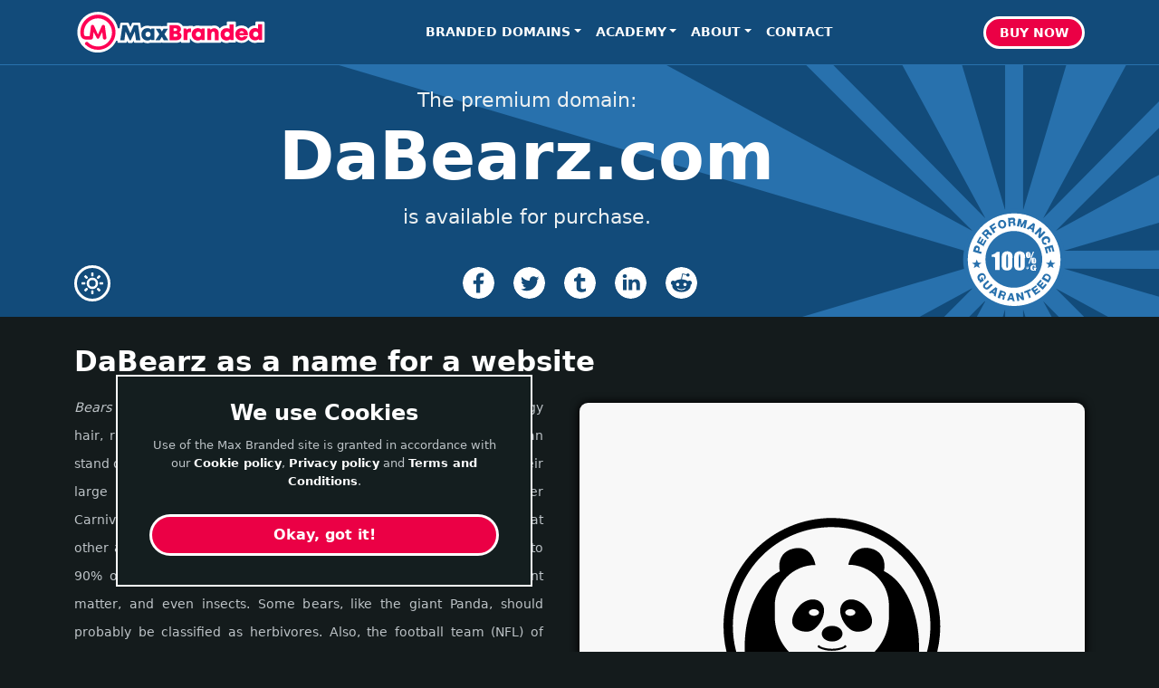

--- FILE ---
content_type: text/html; charset=UTF-8
request_url: https://maxbranded.com/PremiumDomain/DaBearz
body_size: 36987
content:
<!doctype html>
<html lang="en">
  <head>
    <meta charset="utf-8">
    <link rel="preconnect" href="https://www.googletagmanager.com">
    <link rel="preconnect" href="https://www.google-analytics.com">
    <!-- Google tag (gtag.js) -->
    <script async src="https://www.googletagmanager.com/gtag/js?id=G-6X6V98ZQPC"></script>
    <script async>
      window.dataLayer = window.dataLayer || [];
      function gtag(){dataLayer.push(arguments);}
      gtag('js', new Date());
      gtag('config', 'G-6X6V98ZQPC');
    </script>
    <title>DaBearz.com is for sale | Max Branded Premium Domains</title>
    <meta name="Description" content="Brandable premium domain names like DaBearz.com can have great potential marketing power, and it is available for purchase." >
    <meta name="Keywords" content=" performance Premium Domain, performance business name for sale, performance company name for sale, domain name for performance, brand name for performance, business name for performance, product name for performance" >

    <!-- Facebook -->
    <meta property="og:title" content="DaBearz.com is for sale.">
    <meta property="og:description" content="Brandable premium domain names like DaBearz.com can have great potential marketing power, and it is available for purchase.">
    <meta property="og:image" content="https://MaxBranded.com/Image/PremiumDomain-DaBearz-SocialShare.png">
    <meta property="og:url" content="https://MaxBranded.com/PremiumDomain/DaBearz">
    <meta property="og:site_name" content="Max Branded">
    <meta property="og:type" content="website">
    <meta property="og:locale" content="en_US">
    <meta property="og:image:alt" content="DaBearz.com image and link to information.">

    <!-- twitter -->
    <meta name="twitter:card" content="summary_large_image">
    <meta name="twitter:site" content="@GetMaxBranded">
    <meta name="twitter:title" content="DaBearz.com is for sale.">
    <meta name="twitter:description" content="Brandable premium domain names like DaBearz.com can have great potential marketing power, and it is available for purchase.">
    <meta name="twitter:url" content="https://MaxBranded.com/PremiumDomain/DaBearz">
    <meta name="twitter:image" content="https://MaxBranded.com/Image/PremiumDomain-DaBearz-SocialShare.png">
    <meta name="twitter:image:alt" content="DaBearz.com image and link to information.">

    <link rel="image_src" href="../Image/PremiumDomain-DaBearz-SocialShare.png">
    <script type="application/ld+json">
    {
      "@context": "https://schema.org/",
      "@type": "Product",
      "name": "DaBearz.com",
      "image": [
        "https://MaxBranded.com/Image/PremiumDomain-DaBearz-ForSale.svg",
        "https://MaxBranded.com/Image/PremiumDomain-DaBearz-LogoBundle.webp",
        "https://MaxBranded.com/Image/PremiumDomain-DaBearz-SocialShare.png"
       ],
      "description": "Brandable premium domain names like DaBearz.com can have great potential marketing power, and it is available for purchase.",
      "sku": "DaBearz.com",
      "mpn": "",
      "brand": {
        "@type": "Brand",
        "name": "DaBearz"
      },
      "offers": {
        "@type": "Offer",
        "url": "https://MaxBranded.com/PremiumDomain/DaBearz",
        "priceCurrency": "USD",
        "price": "4200",
        "priceValidUntil": "2026-01-21",
        "itemCondition": "https://schema.org/UsedCondition",
        "availability": "https://schema.org/InStock"
      }
    }
    </script>
    <script type="application/ld+json">
    [{
      "@context": "https://schema.org/",
      "@type": "ImageObject",
      "contentUrl": "https://MaxBranded.com/Image/PremiumDomain-DaBearz-ForSale.svg",
      "license": "https://MaxBranded.com/PremiumDomain/DaBearz",
      "acquireLicensePage": "https://MaxBranded.com/PremiumDomain/DaBearz",
      "creditText": "DaBearz Logo",
      "creator": {
        "@type": "Organization",
        "name": "SanzMaxxon"
       },
      "copyrightNotice": "Max Branded Marketing LLC"
    },{
      "@context": "https://schema.org/",
      "@type": "ImageObject",
      "contentUrl": "https://MaxBranded.com/Image/PremiumDomain-DaBearz-LogoBundle.webp",
      "license": "https://MaxBranded.com/PremiumDomain/DaBearz",
      "acquireLicensePage": "https://MaxBranded.com/PremiumDomain/DaBearz",
      "creditText": "DaBearz Logo",
      "creator": {
        "@type": "Organization",
        "name": "SanzMaxxon"
       },
      "copyrightNotice": "Max Branded Marketing LLC"
    },
   {
      "@context": "https://schema.org/",
      "@type": "ImageObject",
      "contentUrl": "https://MaxBranded.com/Image/PremiumDomain-DaBearz-Marketing.webp",
      "license": "https://MaxBranded.com/PremiumDomain/DaBearz",
      "acquireLicensePage": "https://MaxBranded.com/PremiumDomain/DaBearz",
      "creditText": "DaBearz Logo in use",
      "creator": {
        "@type": "Organization",
        "name": "SanzMaxxon"
       },
      "copyrightNotice": "Max Branded Marketing LLC"
    }]
    </script>
    <meta name="viewport" content="width=device-width, initial-scale=1">
    <link rel="icon" href="https://MaxBranded.com/Icon-MaxBranded-32x32.png" type="image/x-icon">
    <link rel="icon" href="https://MaxBranded.com/Image/Icon-MaxBranded-192x192.png" sizes="192x192" >
    <link rel="icon" href="https://MaxBranded.com/Image/Icon-MaxBranded-180x180.png" >
    <link rel="apple-touch-icon" href="https://MaxBranded.com/Image/Icon-apple-touch.png" >
    <link href="../CSS/mb09-dark.css" rel="stylesheet" type="text/css" fetchpriority="high">
    <link rel="canonical" href="https://MaxBranded.com/PremiumDomain/DaBearz" >
    <script defer src="../JS/bootstrap.bundle.min.js"></script>
  </head>
  <body>
    <header>

      <!-- Navigation bar -->
      <nav class="navbar navbar-expand-md navbar-custom fixed-top bg-nav">
        <div class="container-fluid container">
          <a class="navbar-brand" href="https://www.MaxBranded.com"><img class="brand-img" title="Max Branded Home" alt="Max Branded Logo" src="../Image/Icon-MaxBranded-SmallWideLogo.svg"></a>
          <button class="navbar-toggler" type="button" data-bs-toggle="collapse" data-bs-target="#navmenu" aria-controls="navmenu" aria-expanded="false" aria-label="Toggle navigation">
            <span class="navbar-toggler-icon"></span>
          </button>
          <div class="collapse navbar-collapse" id="navmenu">
            <ul class="navbar-nav me-auto mb-2 mb-md-0">
              <li class="nav-item dropdown p-static">
                <a class="nav-link dropdown-toggle" href="#" role="button" data-bs-toggle="dropdown" aria-expanded="false">Branded Domains</a>
                <ul class="dropdown-menu dropdown-menu-custom">
                  <li><a class="dropdown-item" href="../AirServiceDomains">Air Service</a></li>
                  <li><a class="dropdown-item" href="../ApparelDomains">Apparel</a></li>
                  <li><a class="dropdown-item" href="../AuctionDomains">Auction</a></li>
                  <li><a class="dropdown-item" href="../AudioDomains">Audio</a></li>
                  <li><a class="dropdown-item" href="../BeverageDomains">Beverage</a></li>
                  <li><a class="dropdown-item" href="../BlogDomains">Blog</a></li>
                  <li><a class="dropdown-item" href="../ChemicalDomains">Chemical</a></li>
                  <li><a class="dropdown-item" href="../ChildrenDomains">Children</a></li>
                  <li><a class="dropdown-item" href="../CleaningDomains">Cleaning</a></li>
                  <li><a class="dropdown-item" href="../ConstructionDomains">Construction</a></li>
                  <li><a class="dropdown-item" href="../CraftDomains">Craft</a></li>
                  <li><a class="dropdown-item" href="../CuteDomains">Cute</a></li>
                  <li><a class="dropdown-item" href="../DesignDomains">Design</a></li>
                  <li><a class="dropdown-item" href="../EnergyDomains">Energy</a></li>
                  <li><a class="dropdown-item" href="../EntertainmentDomains">Entertainment</a></li>
                  <li><a class="dropdown-item" href="../EnvironmentalDomains">Environmental</a></li>
                  <li><a class="dropdown-item" href="../FoodDomains">Food</a></li>
                  <li><a class="dropdown-item" href="../FunDomains">Fun</a></li>
                  <li><a class="dropdown-item" href="../GamblingDomains">Gambling</a></li>
                  <li><a class="dropdown-item" href="../HealthcareDomains">Healthcare</a></li>
                  <li><a class="dropdown-item" href="../MarketingDomains">Marketing</a></li>
                  <li><a class="dropdown-item" href="../OpticalDomains">Optical</a></li>
                  <li><a class="dropdown-item" href="../OutdoorDomains">Outdoor</a></li>
                  <li><a class="dropdown-item" href="../PerformanceDomains">Performance</a></li>
                  <li><a class="dropdown-item" href="../PhotographyDomains">Photography</a></li>
                  <li><a class="dropdown-item" href="../PoliticalDomains">Political</a></li>
                  <li><a class="dropdown-item" href="../ProductivityDomains">Productivity</a></li>
                  <li><a class="dropdown-item" href="../ProfessionalDomains">Professional</a></li>
                  <li><a class="dropdown-item" href="../RealEstateDomains">Real Estate</a></li>
                  <li><a class="dropdown-item" href="../ShortDomains">Short</a></li>
                  <li><a class="dropdown-item" href="../SleepDomains">Sleep</a></li>
                  <li><a class="dropdown-item" href="../SmokingDomains">Smoking</a></li>
                  <li><a class="dropdown-item" href="../TechnologyDomains">Technology</a></li>
                  <li><a class="dropdown-item" href="../TransportationDomains">Transportation</a></li>
                  <li><a class="dropdown-item" href="../VideoDomains">Video</a></li>
                  <li><a class="dropdown-item" href="../WellnessDomains">Wellness</a></li>
                  <li><a class="dropdown-item" href="../AllDomains">All</a></li>
                  <li><a class="dropdown-item" href="../DiscountedDomains"><span class="warning">On Sale!</span></a></li>
                </ul>
              </li>
              <li class="nav-item dropdown p-static">
                <a class="nav-link dropdown-toggle" href="#" role="button" data-bs-toggle="dropdown" aria-expanded="false">Academy</a>
                <ul class="dropdown-menu dropdown-menu-services">
                  <li><a class="dropdown-item" href="../FreeAcademy">Academy Home</a></li>
                  <li><hr class="dropdown-divider"></li>
                  <li><a class="dropdown-item" href="../Academy/BusinessBasics">Business 101</a></li>
                  <li><a class="dropdown-item" href="../Academy/NameSelection">Importance of the Name</a></li>
                  <li><a class="dropdown-item" href="../Academy/Strategy">Strategy Considerations</a></li>
                  <li><a class="dropdown-item" href="../Academy/Product">Product Considerations</a></li>
                  <li><a class="dropdown-item" href="../Academy/MarketCommunication">Market Communication</a></li>
                  <li><a class="dropdown-item" href="../Academy/Support">Support Considerations</a></li>
                  <li><a class="dropdown-item" href="../Academy/BrandBasics">Branding Basics</a></li>
                </ul>
              </li>
              <li class="nav-item dropdown p-static">
                <a class="nav-link dropdown-toggle" href="#" role="button" data-bs-toggle="dropdown" aria-expanded="false">About</a>
                <ul class="dropdown-menu dropdown-menu-services">
                  <li><a class="dropdown-item" href="../About">About Max Branded</a></li>
                  <li><a class="dropdown-item" href="../BrandDesign">Custom Brand Services</a></li>
                </ul>
              </li>
              <li class= "nav-item">
              <form class="form-inline d-flex nounder" method="post" action="../Contact">
                <input type="hidden" name="subject" value="DaBearz Additional Information">
                <button title="Need more information?" type="submit" class="nav-link me-2 btn-navlink-unstyle">Contact</button>
              </form>
              </li>
            </ul>
            <form action="https://www.escrow.com/checkout" method="post" class="pay-form" target="_blank">
              <input type="hidden" name="type" value="domain_name">
              <input type="hidden" name="non_initiator_email" value="info@MaxBranded.com">
              <input type="hidden" name="non_initiator_id" value="2981905">
              <input type="hidden" name="non_initiator_role" value="seller">
              <input type="hidden" name="title" value="DaBearz">
              <input type="hidden" name="currency" value="USD">
              <input type="hidden" name="domain" value="DaBearz.com">
              <input type="hidden" name="price" value="4200">
              <input type="hidden" name="concierge" value="false">
              <input type="hidden" name="with_content" value="false">
              <input type="hidden" name="inspection_period" value="4">
              <input type="hidden" name="fee_payer" value="seller">
              <input type="hidden" name="return_url" value="">
              <input type="hidden" name="button_types" value="buy_now">
              <input type="hidden" name="auto_accept" value="4200">
              <input type="hidden" name="auto_reject" value="2520">
              <input type="hidden" name="item_key" value="DaBearz.com-093-231010x-011">
              <button title="Purchase DaBearz.com using Escrow.com" type="submit" class="btn btn-primary mb-3 mb-md-0">Buy<span class="d-md-none d-lg-inline-block">&nbsp;Now</span></button>
            </form>
          </div>
        </div>
      </nav>
    </header>
    <main>
      <div class="guarantee-bg">
        <div class="domain-row">
          <div class="container">
            <div class="row col-11">
              <!-- Domain offer -->
              <p class="title-in domain-title" title="Short, bold, light-hearted, and fun bear theme. Ideal for use with a mascot.">The premium domain:</p>
              <h1 class="domain-title">DaBearz.com  </h1>
              <p class="mb-3 domain-title title-out">is available for purchase.</p>
            </div>
          </div>
          <div class="share-bg">
          <div class="container">
            <div class="row">
              <div class="col-12 share-bar-domain">
                <div class="dark-view-icon">
                  <form method="post" action="#">
                    <button type="submit" title="Standard View" name="darkView" value="0" class="nav-link nobby page-nav">
                      <svg class="icon-v" alt="Return to standard view." xmlns="http://www.w3.org/2000/svg" viewBox="0 0 24 24" stroke-width="2" stroke-linecap="round" stroke-linejoin="round"><circle cx="12" cy="12" r="5"/><path d="M12 1v2M12 21v2M4.2 4.2l1.4 1.4M18.4 18.4l1.4 1.4M1 12h2M21 12h2M4.2 19.8l1.4-1.4M18.4 5.6l1.4-1.4"/></svg>
                    </button>
                  </form>
                </div>
                <div class="share-bar-inner">
                  <!-- Facebook Share -->
                  <a class="share-link" href="https://facebook.com/sharer/sharer.php?u=https://MaxBranded.com/PremiumDomain/DaBearz" target="_blank" title="Share the DaBearz page on Facebook" aria-label="Share the DaBearz page on Facebook" rel="noopener" aria-label="">
                    <svg class="share-s-icon" xmlns="http://www.w3.org/2000/svg" viewBox="0 0 24 24"><path d="M12 0c6.627 0 12 5.373 12 12s-5.373 12-12 12S0 18.627 0 12 5.373 0 12 0zm4 7.278V4.5h-2.286c-2.1 0-3.428 1.6-3.428 3.889v1.667H8v2.777h2.286V19.5h2.857v-6.667h2.286L16 10.056h-2.857V8.944c0-1.11.572-1.666 1.714-1.666H16z"/></svg>
                  </a>
                  <!-- Twitter Share -->
                  <a class="share-link" href="https://twitter.com/intent/tweet/?url=https://MaxBranded.com/PremiumDomain/DaBearz" target="_blank" title="Share the DaBearz page on X (twitter)" aria-label="Share the DaBearz page on X (twitter)" rel="noopener" aria-label="">
                    <svg class="share-s-icon" xmlns="http://www.w3.org/2000/svg" viewBox="0 0 24 24"><path d="M12 0c6.627 0 12 5.373 12 12s-5.373 12-12 12S0 18.627 0 12 5.373 0 12 0zm3.193 7c-1.586 0-2.872 1.243-2.872 2.777 0 .217.025.43.074.633a8.251 8.251 0 0 1-5.92-2.902c-.247.41-.389.887-.389 1.397 0 .963.507 1.813 1.278 2.311a2.94 2.94 0 0 1-1.301-.348v.036c0 1.345.99 2.467 2.304 2.723a2.98 2.98 0 0 1-1.298.047c.366 1.103 1.427 1.906 2.683 1.928a5.889 5.889 0 0 1-3.567 1.19c-.231 0-.46-.014-.685-.04A8.332 8.332 0 0 0 9.903 18c5.283 0 8.172-4.231 8.172-7.901 0-.12-.002-.24-.008-.36A5.714 5.714 0 0 0 19.5 8.302a5.869 5.869 0 0 1-1.65.437 2.8 2.8 0 0 0 1.263-1.536 5.87 5.87 0 0 1-1.824.674A2.915 2.915 0 0 0 15.193 7z"/></svg>
                  </a>
                  <!-- Tumblr Share -->
                  <a class="share-link" href="https://www.tumblr.com/widgets/share/tool?posttype=link&amp;content=https://MaxBranded.com/PremiumDomain/DaBearz&amp;canonicalUrl=https://MaxBranded.com/PremiumDomain/DaBearz&amp;shareSource=tumblr_share_button" target="_blank" title="Share the DaBearz page on tumblr" aria-label="Share the DaBearz page on tumblr" rel="noopener" aria-label="">
                    <svg class="share-s-icon" xmlns="http://www.w3.org/2000/svg" viewBox="0 0 24 24"><path d="M12 0c6.627 0 12 5.373 12 12s-5.373 12-12 12S0 18.627 0 12 5.373 0 12 0zm.624 5h-2.038c-.092.722-.259 1.317-.503 1.784a3.846 3.846 0 0 1-.967 1.202c-.4.334-1.053.59-1.616.768v1.983h1.947v4.91c0 .64.069 1.128.206 1.466.138.336.383.654.74.954.355.297.785.529 1.288.691.503.16.89.242 1.545.242.577 0 1.114-.058 1.61-.17.497-.113 1.052-.312 1.664-.593v-2.208c-.718.46-1.44.69-2.165.69a2.11 2.11 0 0 1-1.088-.278c-.239-.137-.458-.375-.546-.604-.064-.167-.076-.46-.077-.92v-4.18h3.313v-2.5h-3.313V5z"/></svg>
                  </a>
                  <!-- LinkedIn Share -->
                  <a class="share-link" href="https://www.linkedin.com/shareArticle?mini=true&amp;url=https://MaxBranded.com/PremiumDomain/DaBearz&amp;source=https://MaxBranded.com/PremiumDomain/DaBearz" target="_blank" title="Share the DaBearz page on Linked In" aria-label="Share the DaBearz page on Linked In" rel="noopener" aria-label="">
                    <svg class="share-s-icon" xmlns="http://www.w3.org/2000/svg" viewBox="0 0 24 24"><path d="M12 0c6.627 0 12 5.373 12 12s-5.373 12-12 12S0 18.627 0 12 5.373 0 12 0zM8.951 9.404H6.165V17.5H8.95V9.404zm6.841-.192c-1.324 0-1.993.629-2.385 1.156l-.127.181V9.403h-2.786l.01.484c.006.636.007 1.748.005 2.93l-.015 4.683h2.786v-4.522c0-.242.018-.484.092-.657.202-.483.66-.984 1.43-.984.955 0 1.367.666 1.408 1.662l.003.168V17.5H19v-4.643c0-2.487-1.375-3.645-3.208-3.645zM7.576 5.5C6.623 5.5 6 6.105 6 6.899c0 .73.536 1.325 1.378 1.392l.18.006c.971 0 1.577-.621 1.577-1.398C9.116 6.105 8.53 5.5 7.576 5.5z"/></svg>
                  </a>
                  <!-- Reddit Share -->
                  <a class="share-link share-less" href="https://reddit.com/submit/?url=https://MaxBranded.com/PremiumDomain/DaBearz&amp;resubmit=true" target="_blank" title="Share the DaBearz page on Reddit" aria-label="Share the DaBearz page on Reddit" rel="noopener" aria-label="">
                    <svg class="share-s-icon" viewBox="0 0 1000 1000" xmlns="http://www.w3.org/2000/svg"><path d="M 500 0C 224 0 0 224 0 500C 0 776 224 1000 500 1000C 776 1000 1000 776 1000 500C 1000 224 776 0 500 0C 500 0 500 0 500 0 M 789 567C 790 574 791 581 791 588C 791 700 661 790 501 790C 341 790 211 700 211 588C 211 581 212 573 213 566C 188 555 170 530 170 500C 170 460 203 427 243 427C 262 427 280 436 293 448C 343 411 412 388 489 386C 489 386 526 213 526 213C 527 210 528 207 531 205C 534 203 538 203 541 203C 541 203 661 229 661 229C 670 211 687 200 707 200C 736 200 759 223 759 251C 759 280 736 303 707 303C 679 303 657 281 656 254C 656 254 548 231 548 231C 548 231 515 386 515 386C 591 389 659 412 708 448C 721 435 739 427 758 427C 799 427 831 460 831 500C 831 530 813 555 789 567C 789 567 789 567 789 567M 386 603C 415 603 438 580 438 552C 438 523 415 500 386 500C 358 500 334 523 334 552C 334 580 358 603 386 603C 386 603 386 603 386 603M 624 669C 619 664 610 664 605 669C 582 691 535 699 501 699C 467 699 419 691 397 669C 392 664 383 664 378 669C 373 674 373 683 378 688C 413 723 481 726 501 726C 520 726 588 724 623 688C 628 683 628 675 624 669C 624 669 624 669 624 669M 666 552C 666 523 642 500 614 500C 585 500 562 523 562 552C 562 580 585 603 614 603C 642 603 666 580 666 552C 666 552 666 552 666 552"/></svg>
                  </a>
                </div>
                <div class="dark-view-icon d-none d-sm-block">
                </div>
              </div>
            </div>
          </div>
        </div>
        </div>
      </div>
      <div class="body-container">
        <div class="container marketing">
          <!-- Start Meaning -->
          <div class="row featurette meaning-intro">
            <div class="col-12">
              <h2 class="featurette-heading">DaBearz as a name for a website</h2>
              <div class="img-feature">
                <div class="overlay-container">
                  <img class="image-featured" title="Short, bold, light-hearted, and fun bear theme. Ideal for use with a mascot." src="../Image/PremiumDomain-DaBearz-ForSale.svg" alt="Image of DaBearz.com logo.">
                </div>
              </div>
              <p class="domain-p"><em>Bears</em> are large (up to 1 ton) and powerful mammals with long shaggy hair, rudi&shy;men&shy;tary tails, and who walk on four legs (although they can stand on their hind legs as well), carrying their weight in the heel of their large paws. Scientifically, they are in the family Ursidae and order Carnivora (carnivore), because many types of <em>bears</em> are hunters and eat other animals raw, but they are actually omnivores, for example, up to 90% of the diet of <em>Grizzly bears</em> consists of berries, fruits, and plant matter, and even insects. Some bears, like the giant Panda, should probably be classified as herbivores. Also, the football team (NFL) of Chicago is called <em>The Bears</em>, which will be associated with <em>DaBearz</em> in the context of sports.</p>
              <p class="domain-p">There was a very popular skit series of Saturday Night Live (SNL) called <em>Da Bears</em>, that aired nationally from January 1991 to October 1997. The skit focused on interactions between "Superfans" of <em>The Chicago Bears</em>, and the name <em>Da Bears</em> was a play on the accent of people in Chicago who pronounce <em>The</em> as <em>Da</em>. When used in marketing, the name <em>DaBearz</em>, will likely give a fun and light-hearted predisposition in consumers who were exposed to the skit. The similarity should not be a trademark issue, if it is marketed in a way that is clearly unrelated to the skit, and does not confuse consumers into thinking it is related (No SNL images, likeness, skit text content, different personality altogether, etc.). If you plan to use the name with something that might be related to the skit, check with a patent attorney before purchasing the domain, to ensure it is suitable for your purposes.</p>
              <p class="domain-p">A website by the name of <em>DaBearz</em>, will tell guests immediately, that the site is light-hearted, and provides access to bear-related products, services, and / or information.</p>
              <div class="payment-div">
                <p class="domain-p">Given the nature of DaBearz.&shy;com and lack of availa&shy;bility of domains of this nature, particularly with the .com exten&shy;sion, it could be extre&shy;mely valu&shy;able to help the right buyer in their brand building efforts. Even more so, with our <a href="../PerformanceGuarantee" class="domain-link" title="Purchase any of our domains, and use it responsibly with a legitimate effort for six months, and if you are not 100% satisfied with the performance of the domain, return it for a refund.">100% per&shy;for&shy;mance gua&shy;ran&shy;tee<sup>*G</sup></a>.</p>
                <p class="domain-p">If you are a first responder, educator, or senior citizen, you may qualify for a stan&shy;dard dis&shy;count. <a href="../Contact?from=DaBearz" class="domain-link">Contact us</a> for access to your dis&shy;coun&shy;ted price.</p>
                <p class="domain-price">Price: $4,200</p>
                <div class="pay-form-div">
                  <div class="outer-border">
                    <form action="https://www.escrow.com/checkout" method="post" class="pay-form" target="_blank">
                      <input type="hidden" name="type" value="domain_name">
                      <input type="hidden" name="non_initiator_email" value="info@MaxBranded.com">
                      <input type="hidden" name="non_initiator_id" value="2981905">
                      <input type="hidden" name="non_initiator_role" value="seller">
                      <input type="hidden" name="title" value="DaBearz">
                      <input type="hidden" name="currency" value="USD">
                      <input type="hidden" name="domain" value="DaBearz.com">
                      <input type="hidden" name="price" value="4200">
                      <input type="hidden" name="concierge" value="false">
                      <input type="hidden" name="with_content" value="false">
                      <input type="hidden" name="inspection_period" value="4">
                      <input type="hidden" name="fee_payer" value="seller">
                      <input type="hidden" name="return_url" value="">
                      <input type="hidden" name="button_types" value="buy_now">
                      <input type="hidden" name="auto_accept" value="4200">
                      <input type="hidden" name="auto_reject" value="2520">
                      <input type="hidden" name="item_key" value="DaBearz.com-093-231010x-011">
                      <button class="EscrowButtonPrimary" type="submit">Buy DaBearz Now</button>
                      <!--<img src="https://t.escrow.com/1px.gif?name=bin&price=4200&title=DaBearz&user_id=2981905" alt="Escrow Logo"  style="display: none;">-->
                    </form>
                  </div>
                </div>
              </div>
            </div>
          </div><!-- End Meaning row -->

          <hr class="featurette-divider">

          <!-- Start Appeal -->
          <div class="row featurette">
            <div class="col-12">
              <h2 class="featurette-heading">The brand power of DaBearz</h2>
              <div class="img-feature">
                <div class="overlay-container">
                  <img class="image-featured" title="Short, bold, light-hearted, and fun bear theme. Ideal for use with a mascot." src="../Image/PremiumDomain-DaBearz-Marketing.webp" alt="DaBearz.com marketing example image.">
                  <a href="../PerformanceGuarantee" title="Purchase any of our domains, and use it responsibly with a legitimate effort for six months, and if you are not 100% satisfied with the performance of the domain, return it for a refund."><img class="marketing-overlay" src="../Image/Icon-Performance-Guaranteed.webp" alt="Performance Guarantee Logo" ></a>
                </div>
              </div>
              <p class="domain-p">The name DaBearz, as a wordmark, is comprised of mostly curved letters. Rounded shapes feel soft, like a cloud, bubble or cushion, as opposed to straight lined letters which feel harder, like structural columns and stiff bracing. Softness feels approachable, giving the wordmark a sense of being very welcoming and friendly. DaBearz also has no letters that protrude below the base, as a <em>g</em>, <em>j</em>, or <em>y</em> might, giving it a perfectly flat baseline, like a stable platform. The stability tends to project a sense of credibility and dependability that reinforces those qualities in the brand. Phonetically, it is very short with only two syllables, and very pleasant and easy to pronounce with no awkward sound transitions.</p>
              <p class="domain-p">The feel of DaBearz is extremely fun and engaging. It suggests a brand promise of something safe, exciting, informal, highly entertaining, and full of personality, that has simple and easy access (simple name) and a pleasant interface (light-hearted and friendly). When used with products that live up to the brand promise, the feel of <em>DaBearz</em> could be extremely powerful in marketing.</p>
              <p class="domain-p">Brand names with two syllables, like DaBearz are quite common among top brands. They are very valuable, not just because they are easy to remember, but also because they are a preference in modern marketing. Examples of successful 2 syllable brand names are Pixar&trade;, Maytag&trade;, Bounty&trade;, Pampers&trade;, Uber&trade;, Apple&trade;, Subway&trade;, Disney&trade;, 3M&trade;, Tesla&trade;, Walmart&trade;, Target&trade;, Nike&trade;, DreamWorks&trade;, FaceBook&trade;, Google&trade;, Pfizer&trade;, GoodYear&trade;, PayPal&trade;, Sony&trade;, Petco&trade;, Kellogs&trade;, Bayer&trade;, Hershey's&trade;, Red Bull&trade;, Starbucks&trade;, Honda&trade;, Canon&trade;, Lego&trade;, Gold Kist&trade;, Mattel&trade;, Gillette&trade;, Pennzoil&trade;, Qualcomm&trade;, Labcorp&trade;, Pep Boys&trade;, and many other top brands.</p>
              <p class="domain-p">Email add&shy;re&shy;sses @DaBearz.com are very appea&shy;ling in an exce&shy;ptio&shy;nally wide range from very casual to formal, at all times exuding prof&shy;essi&shy;ona&shy;lism and great cre&shy;dibi&shy;lity:</p>
              <ul class="domain-p">
                <li>Info@DaBearz.com</li>
                <li>Bob@DaBearz.com</li>
                <li>Robert@DaBearz.com</li>
                <li>RJackson@DaBearz.com</li>
                <li>BobJackson@DaBearz.com</li>
                <li>RobertJackson@DaBearz.com</li>
                <li>Robert.J.Jackson@DaBearz.com</li>
              </ul>
              <p class="domain-p">The ideal applications of DaBearz include a fan club of The Chicago Bears (will all the appropriate permissions, or leaving out the SNL Superfans references), or any of a variety of high energy, youth-oriented offerings. Like sports performance products, nutritional supplements, outdoor adventures, apparel for children, candies (gummy bears), toys (teddy bears) etc. DaBearz could also be a great name for a blog, news, or entertainment site dedicated to any of the above subjects.</p>
              <div class="payment-div">
                <p class="domain-p">Always remember, before making a purchase from us or any other premium domain seller, to check trademark and incorporation registries to ensure you can use the name for your brand.</p>
                <p class="domain-p">All things considered, DaBearz.&shy;com is an extremely professional domain, that is very light-hearted, energetic, attractive, and perhaps most importantly, extremely relatable and memorable, in a way that conveys instant credibility in fun and casual information and offerings related to bears. The power it offers a marketer can be enormous. If everything you've seen so far is aligned with your business offering and target market, and you are interested in securing a new brand that can deliver amazing growth and retention results in the market, and develop a very strong brand for your offering, DaBearz.&shy;com could be the key to your success.</p>
                <p class="domain-price">Price: $4,200</p>
                <div class="pay-form-div">
                  <div class="outer-border">
                    <form action="https://www.escrow.com/checkout" method="post" class="pay-form" target="_blank">
                      <input type="hidden" name="type" value="domain_name">
                      <input type="hidden" name="non_initiator_email" value="info@MaxBranded.com">
                      <input type="hidden" name="non_initiator_id" value="2981905">
                      <input type="hidden" name="non_initiator_role" value="seller">
                      <input type="hidden" name="title" value="DaBearz">
                      <input type="hidden" name="currency" value="USD">
                      <input type="hidden" name="domain" value="DaBearz.com">
                      <input type="hidden" name="price" value="4200">
                      <input type="hidden" name="concierge" value="false">
                      <input type="hidden" name="with_content" value="false">
                      <input type="hidden" name="inspection_period" value="4">
                      <input type="hidden" name="fee_payer" value="seller">
                      <input type="hidden" name="return_url" value="">
                      <input type="hidden" name="button_types" value="buy_now">
                      <input type="hidden" name="auto_accept" value="4200">
                      <input type="hidden" name="auto_reject" value="2520">
                      <input type="hidden" name="item_key" value="DaBearz.com-093-231010x-011">
                      <button class="EscrowButtonPrimary" type="submit">Buy DaBearz Now</button>
                      <!--<img src="https://t.escrow.com/1px.gif?name=bin&price=4200&title=DaBearz&user_id=2981905" alt="Escrow Logo"  style="display: none;">-->
                    </form>
                  </div>
                </div>
              </div>
            </div>
          </div>
          <hr class="featurette-divider">
          <div class="row featurette">
            <div class="col-12">
              <div class="payment-div">
                <h2 class="featurette-heading">The relative value of DaBearz.&shy;com</h2>
                <p class="domain-p">Yearly sales exp&shy;ecta&shy;tions for DaBearz, in some use scenarios, could be in excess of $5M per year, and if the marke&shy;ting power of the name could incre&shy;ase that, even if it was only 10%, by crea&shy;ting the marke&shy;ting syner&shy;gies that could attract addi&shy;tional poten&shy;tial cust&shy;omers and retain existing ones at a higher rate, and assu&shy;ming a gross margin of 40%, DaBearz.&shy;com could be be pur&shy;chased for $200K and pay for itself within one year. All other bene&shy;fits of fun, pride, differ&shy;entia&shy;tion, supe&shy;rior brand loya&shy;lty, higher profi&shy;tabi&shy;lity, market pro&shy;tec&shy;tion, high memo&shy;rabi&shy;lity, and cohe&shy;sive&shy;ness, in their aspects that did not dire&shy;ctly relate to the growth in sales, would be enti&shy;rely free. It may seem far-fetched or exaggerated, but in reality, it is very hard to convey, just how important having a good brand name, like DaBearz can be when marketing an offering.</p>
                <p class="domain-p">Short domains with 8 or less characters, especially when they have the highly desirable .com extension, like DaBearz.&shy;com, can trade at higher prices than longer domains. As seen below, other short domain name sales sub&shy;stan&shy;tiate the ex&shy;tra&shy;ordi&shy;nary value of DaBearz.&shy;com for $4,200.</p>
                <ul class="domain-p">
                  <li><b>Fincas.com</b>, a similar length domain, sold 3 years ago for $74,250</li>
                  <li><b>Koko.com</b> sold a year ago for $1,000,000</li>
                  <li><b>Tachat.com</b>, a similar length domain, sold a year ago for $103,000</li>
                  <li><b>AirPlay.com</b>, a domain of the same length, sold 2 years ago for $202,000</li>
                  <li><b>Icon.com</b> sold 8 months ago for $12,000,000</li>
                  <li><b>Candidly.com</b>, a similar length domain, sold 11 months ago for $176,943</li>
                  <li><b>Fiasco.com</b>, a similar length domain, sold 2 years ago for $203,500</li>
                  <li><b>WetPaint.com</b>, a similar length domain, sold 2 years ago for $74,000</li>
                  <li><b>Majoris.com</b>, a domain of the same length, sold 2 years ago for $130,000</li>
                  <li><b>FreeCell.com</b>, a similar length domain, sold 9 months ago for $60,000</li>
                </ul>
                <p class="domain-p">DaBearz.&shy;com is a very appealing domain, and for some applications, it undoubtedly has more marketing power in its ability to create a memorable brand than any of these domains that have recently sold. We know that we could demand a higher price for DaBearz.&shy;com and get it, especi&shy;ally consi&shy;de&shy;ring the pre&shy;limi&shy;nary marke&shy;ting and rese&shy;arch that has gone into DaBearz.&shy;com, and the fact that it is aged over 5 years, and comes bun&shy;dled with  marke&shy;ting app&shy;ropri&shy;ate art&shy;work. But our mission is to help busi&shy;nesses be successful with great names that add value to their overall marke&shy;ting stra&shy;tegy, not merely maxi&shy;mize our poten&shy;tial profit holding the names until we find the buyer whose cir&shy;cum&shy;stan&shy;ces would jus&shy;tify the high&shy;est price possi&shy;ble. How&shy;ever, it is good to under&shy;stand that from this pers&shy;pective, our price of $4,200 is 98% off of the $200K it could be worth, and an incre&shy;dible value.</p>
                <h2 class="featurette-heading">Is DaBearz the perfect name for your brand?</h2>
                <p class="domain-p">DaBearz.&shy;com is avai&shy;lable right now with our <a href="../PerformanceGuarantee" class="domain-link" title="Purchase any of our domains, and use it responsibly with a legitimate effort for six months, and if you are not 100% satisfied with the performance of the domain, return it for a refund.">100% Per&shy;for&shy;mance Gua&shy;ran&shy;tee<sup>*G</sup></a>. If you are decided to build your new Brand, and you have done your trademark and incorporation viability due dili&shy;gence, and you know that DaBearz.&shy;com is right for you, then do not to hesi&shy;tate. Wait&shy;ing could mean lost pro&shy;fits and opp&shy;or&shy;tuni&shy;ties. Start mov&shy;ing forward with your new brand today.</p>
                <p class="domain-price">Price: $4,200</p>
                <div class="pay-form-div">
                  <div class="outer-border">
                    <form action="https://www.escrow.com/checkout" method="post" class="pay-form" target="_blank">
                      <input type="hidden" name="type" value="domain_name">
                      <input type="hidden" name="non_initiator_email" value="info@MaxBranded.com">
                      <input type="hidden" name="non_initiator_id" value="2981905">
                      <input type="hidden" name="non_initiator_role" value="seller">
                      <input type="hidden" name="title" value="DaBearz">
                      <input type="hidden" name="currency" value="USD">
                      <input type="hidden" name="domain" value="DaBearz.com">
                      <input type="hidden" name="price" value="4200">
                      <input type="hidden" name="concierge" value="false">
                      <input type="hidden" name="with_content" value="false">
                      <input type="hidden" name="inspection_period" value="4">
                      <input type="hidden" name="fee_payer" value="seller">
                      <input type="hidden" name="return_url" value="">
                      <input type="hidden" name="button_types" value="buy_now">
                      <input type="hidden" name="auto_accept" value="4200">
                      <input type="hidden" name="auto_reject" value="2520">
                      <input type="hidden" name="item_key" value="DaBearz.com-093-231010x-011">
                      <button class="EscrowButtonPrimary" type="submit">Buy DaBearz Now</button>
                      <!--<img src="https://t.escrow.com/1px.gif?name=bin&price=4200&title=DaBearz&user_id=2981905" alt="Escrow Logo"  style="display: none;">-->
                    </form>
                  </div>
                </div>
              </div>
            </div>
          </div><!-- End Appeal row -->
        </div><!-- End container marketing -->
      </div><!-- End body-container -->
      <!--<hr class="featurette-divider">-->
      <div class="marketing-highlight option-highlight">
        <div class="container">
          <!-- Start Option Squares -->
          <div class="row">
            <h2 class="other-domains-heading">Other  performance domains that may be of interest.</h2>
            <!-- Square PurelyTeam -->
            <a class="col-4 col-sm-3 col-lg-2 small-left" href="../PremiumDomain/PurelyTeam" title="It is all about how the pieces come together.">
              <div class="option-logo-div">
                <div class="overlay-container">
                  <img class="option-logo" loading="lazy" alt="PurelyTeam.com image and link to information." src="../Image/PremiumDomain-PurelyTeam-SquareLogo.webp" >
                </div>
              </div>
            </a>
            <!-- Square TopAdvancers -->
            <a class="col-4 col-sm-3 col-lg-2 small-center" href="../PremiumDomain/TopAdvancers" title="Progress of the champions.">
              <div class="option-logo-div">
                <div class="overlay-container">
                  <img class="option-logo" loading="lazy" alt="TopAdvancers.com image and link to information." src="../Image/PremiumDomain-TopAdvancers-SquareLogo.webp" >
                </div>
              </div>
            </a>
            <!-- Square GainDriven -->
            <a class="col-4 col-sm-3 col-lg-2 small-right" href="../PremiumDomain/GainDriven" title="For those primarily motivated by advancement.">
              <div class="option-logo-div">
                <div class="overlay-container">
                  <img class="option-logo" loading="lazy" alt="GainDriven.com image and link to information." src="../Image/PremiumDomain-GainDriven-SquareLogo.webp" >
                </div>
              </div>
            </a>
            <!-- Square Hydrolytix -->
            <a class="col-4 col-sm-3 col-lg-2 small-left" href="../PremiumDomain/Hydrolytix" title="Hydrolytic reactions drive reflexes, muscle power, and fat burning. Hydrolytix is about leading-edge scientific products that get people in shape.">
              <div class="option-logo-div d-none d-sm-block">
                <div class="overlay-container">
                  <img class="option-logo" loading="lazy" alt="Hydrolytix.com image and link to information." src="../Image/PremiumDomain-Hydrolytix-SquareLogo.webp" >
                </div>
              </div>
            </a>
            <!-- Square RaysWax -->
            <a class="col-4 col-sm-3 col-lg-2 small-center" href="../PremiumDomain/RaysWax" title="Wax technology that is bright and energetic.">
              <div class="option-logo-div d-none d-lg-block">
                <div class="overlay-container">
                  <img class="option-logo" loading="lazy" alt="RaysWax.com image and link to information." src="../Image/PremiumDomain-RaysWax-SquareLogo.webp" >
                </div>
              </div>
            </a>
            <!-- Square PhysiqueVital -->
            <a class="col-4 col-sm-3 col-lg-2 small-right" href="../PremiumDomain/PhysiqueVital" title="Essential energy for the mind and body.">
              <div class="option-logo-div d-none d-lg-block">
                <div class="overlay-container">
                  <img class="option-logo" loading="lazy" alt="PhysiqueVital.com image and link to information." src="../Image/PremiumDomain-PhysiqueVital-SquareLogo.webp" >
                </div>
              </div>
            </a>
            <p class="other-domains-p"><a href="../PerformanceDomains">See all  performance domains</a></p>
          </div><!-- End Options row -->
          <div class="row">
            <h2 class="other-domains-heading">Other Domain Categories That May Be of Interest</h2>
            <p>
              <span class="other-domains-span"><a href="../BlogDomains">#Brandable Blog Domain Names</a></span>
              <span class="other-domains-span"><a href="../CuteDomains">#Brandable Cute Domain Names</a></span>
              <span class="other-domains-span"><a href="../EntertainmentDomains">#Brandable Entertainment Domain Names</a></span>
              <span class="other-domains-span"><a href="../FunDomains">#Brandable Fun Domain Names</a></span>
              <span class="other-domains-span"><a href="../OutdoorDomains">#Brandable Outdoor Domain Names</a></span>
              <span class="other-domains-span"><a href="../ApparelDomains">#Brandable Apparel Domain Names</a></span>
              <span class="other-domains-span"><a href="../AudioDomains">#Brandable Audio Domain Names</a></span>
              <span class="other-domains-span"><a href="../ChildrenDomains">#Brandable Children Domain Names</a></span>
              <span class="other-domains-span"><a href="../FoodDomains">#Brandable Food Domain Names</a></span>
              <span class="other-domains-span"><a href="../MarketingDomains">#Brandable Marketing Domain Names</a></span>
              <span class="other-domains-span"><a href="../ProfessionalDomains">#Brandable Professional Domain Names</a></span>
              <span class="other-domains-span"><a href="../VideoDomains">#Brandable Video Domain Names</a></span>
            </p>
          </div>
        </div>
      </div>
      <div class="body-container">
        <div class="container marketing">
          <!-- Start Bonuses -->
          <div class="row bonus-row" id="BonusInc">
            <div class="col-12">
              <h2 class="featurette-heading">Bonuses included with DaBearz.&shy;com</h2>
              <div class="img-feature">
                <div class="overlay-container">
                  <img class="image-featured" title="Short, bold, light-hearted, and fun bear theme. Ideal for use with a mascot." src="../Image/PremiumDomain-DaBearz-LogoBundle.webp" alt="DaBearz.com logo bundle image.">
                </div>
              </div>
              <h3 class="domain-p">Aged domain:</h3>
              <p class="domain-p">DaBearz.com was originally regis&shy;tered on the 10th of February, 2020. It is 5 years, 11 months, and 9 days old.</p>
              <h3 class="domain-p">Brand Bundle items:*<sup>BUNDLE</sup></h3>
              <ul class="domain-p check-ul">
                <li>Release of DaBearz.com owner&shy;ship to buyer.</li>
                <li>Purchase Protection Warranty. If you do not receive the domain, you pay nothing.</li>
                <li>Logo in .eps format (Sca&shy;lable Vector).</li>
                <li>Website logo icon set in a vari&shy;ety of sizes in .png format.</li>
                <li>High resolution square and horizontal logo .png images, without slogan, over clear back&shy;ground for light, dark, and color placement.</li>
                <li>Business card template image.</li>
                <li>List of the brand colors used in both RGB (dig&shy;ital disp&shy;lays) and CMYK (prin&shy;ting).</li>
                <li>List of recommended fonts for brand.</li>
                <li>Branding guidelines for using fonts, images, and colors.</li>
              </ul>
              <div class="payment-div">
                <p class="domain-p">There is only one DaBearz.&shy;com. If you are int&shy;eres&shy;ted in having this unique, attractive, light-hearted, energetic, and extre&shy;mely memo&shy;rable name to build your new brand online. Take advantage of the opportunity to secure it with our <a href="../PerformanceGuarantee" class="domain-link" title="Purchase any of our domains, and use it responsibly with a legitimate effort for six months, and if you are not 100% satisfied with the performance of the domain, return it for a refund.">100% per&shy;for&shy;mance-gua&shy;ran&shy;teed<sup>*G</sup></a> offer, before someone else does!</p>
                <p class="domain-price">Price: $4,200</p>
                <div class="pay-form-div">
                  <div class="outer-border">
                    <form action="https://www.escrow.com/checkout" method="post" class="pay-form" target="_blank">
                      <input type="hidden" name="type" value="domain_name">
                      <input type="hidden" name="non_initiator_email" value="info@MaxBranded.com">
                      <input type="hidden" name="non_initiator_id" value="2981905">
                      <input type="hidden" name="non_initiator_role" value="seller">
                      <input type="hidden" name="title" value="DaBearz">
                      <input type="hidden" name="currency" value="USD">
                      <input type="hidden" name="domain" value="DaBearz.com">
                      <input type="hidden" name="price" value="4200">
                      <input type="hidden" name="concierge" value="false">
                      <input type="hidden" name="with_content" value="false">
                      <input type="hidden" name="inspection_period" value="4">
                      <input type="hidden" name="fee_payer" value="seller">
                      <input type="hidden" name="return_url" value="">
                      <input type="hidden" name="button_types" value="buy_now">
                      <input type="hidden" name="auto_accept" value="4200">
                      <input type="hidden" name="auto_reject" value="2520">
                      <input type="hidden" name="item_key" value="DaBearz.com-093-231010x-011">
                      <button class="EscrowButtonPrimary" type="submit">Get DaBearz Now</button>
                      <!--<img src="https://t.escrow.com/1px.gif?name=bin&price=4200&title=DaBearz&user_id=2981905" alt="Escrow Logo"  style="display: none;">-->
                    </form>
                  </div>
                </div>
              </div>
            </div>
          </div><!-- End bonuses -->
          <!-- FAQ ACCORDION -->
          <div class="accordion accordion-flush" id="AccordionOne">
            <!-- Accordion items -->
            <!-- FAQ - Why buy from Max Branded? -->
            <div class="accordion-item">  <!-- Start Accordion Item BuyEMPIRE -->
              <h2 class="accordion-header" id="flush-heading-BuyEMPIRE">
                <button class="accordion-button collapsed" type="button" data-bs-toggle="collapse" data-bs-target="#flush-collapse-BuyEMPIRE" aria-expanded="false" aria-controls="flush-collapse-BuyEMPIRE">
                  Why buy DaBearz.&shy;com from Max Branded?
                </button>
              </h2>
              <div id="flush-collapse-BuyEMPIRE" class="accordion-collapse collapse" aria-labelledby="flush-heading-BuyEMPIRE">
                <div class="accordion-body">
                  <!-- START SUB-BuyEMPIRE-ACCORDION -->
                  <div class="accordion accordion-flush sub-accordion">
                    <div class="accordion-item"> <!-- START sub-accordion-BuyEMPIRE Item-2 -->
                      <h2 class="accordion-header" id="sub-BuyEMPIRE-heading2">
                        <button class="accordion-button collapsed" type="button" data-bs-toggle="collapse" data-bs-target="#sub-BuyEMPIRE-collapse2" aria-expanded="false" aria-controls="sub-BuyEMPIRE-collapse2">
                          DaBearz.&shy;com is an extraordinary premium domain.                        </button>
                      </h2>
                      <div id="sub-BuyEMPIRE-collapse2" class="accordion-collapse collapse" aria-labelledby="sub-BuyEMPIRE-heading2">
                        <div class="accordion-body">
                          Our selection process involves research on the name and it’s meaning in western cultures, assessing all the qualities we list as important in name selection, including distinctiveness, relevance, phonetic appeal, length, memorability, and the emotions the name evokes, among other parameters. We rate our findings and select only the best. DaBearz passed our criteria with flying colors.                        </div>
                      </div>
                    </div><!-- END Sub-BuyEMPIRE Item2 -->
                    <div class="accordion-item"> <!-- START sub-accordion-BuyEMPIRE Item-1 -->
                      <h2 class="accordion-header" id="sub-BuyEMPIRE-heading1">
                        <button class="accordion-button collapsed" type="button" data-bs-toggle="collapse" data-bs-target="#sub-BuyEMPIRE-collapse1" aria-expanded="false" aria-controls="sub-BuyEMPIRE-collapse1">
                          Allowing people with marketing experience find and evaluate names can save you a lot of time and headaches.
                        </button>
                      </h2>
                      <div id="sub-BuyEMPIRE-collapse1" class="accordion-collapse collapse" aria-labelledby="sub-BuyEMPIRE-heading1">
                        <div class="accordion-body">
                          Traditionally, naming a new business venture involved a group of people brainstorming and coming up with possibilities, then discussing the options, and clarifying preferences, then checking the availability of those names’ domains. With domain names being as scarce as they are today, it is likely the name is not available, and if the domain is not available, then it is back to brainstorming. This iterative process can ultimately end in a name that is not very good because there tends to be lower quality in each iteration. And perhaps equally importantly, it is very time consuming, and expensive. Checking Max Branded’s name recommendations is a great shortcut, since there is additional marketing insight filtered into those names already. Also, checking through the names allows you to get a first impression of the feel of the name when seeing it for the first time. It is very valuable insight, and is practically impossible to get when brainstorming, because you have been playing with words for so long that the names feel like a collection of prioritized possibilities, rather than a business. The result is less time to market and a superior name.
                        </div>
                      </div>
                    </div><!-- END Sub-BuyEMPIRE Item1 -->
                    <div class="accordion-item"> <!-- START sub-accordion-BuyEMPIRE Item-3 -->
                      <h2 class="accordion-header" id="sub-BuyEMPIRE-heading3">
                        <button class="accordion-button collapsed" type="button" data-bs-toggle="collapse" data-bs-target="#sub-BuyEMPIRE-collapse3" aria-expanded="false" aria-controls="sub-BuyEMPIRE-collapse3">
                          The preliminary marketing for a solid brand is done for you.
                        </button>
                      </h2>
                      <div id="sub-BuyEMPIRE-collapse3" class="accordion-collapse collapse" aria-labelledby="sub-BuyEMPIRE-heading3">
                        <div class="accordion-body">
                          Marketing design allows us to better understand how the name will feel in use, and you get to keep the copyrights with your purchase. We developed the logo of DaBearz.&shy;com to be appealing, brandable, trademarkable, and flexible for different marketing needs, including being rendered in black and white, and being scaled down to a 16px X 16px favicon among many others. Having the preliminary marketing also means that you are not starting from scratch developing your site. With a few adjustments, the site design can be ready to launch, saving time and money and creating a very appealing end result that produces a strong brand following. Having professional marketing support from the initial design stage means less problems later on when designs often reveal issues that make them unsuited for some marketing needs.
                        </div>
                      </div>
                    </div><!-- END Sub-BuyEMPIRE Item3 -->
                    <div class="accordion-item"> <!-- START sub-accordion-BuyEMPIRE Item-BuyEMPIRE -->
                      <h2 class="accordion-header" id="sub-BuyEMPIRE-heading4">
                        <button class="accordion-button collapsed" type="button" data-bs-toggle="collapse" data-bs-target="#sub-BuyEMPIRE-collapse4" aria-expanded="false" aria-controls="sub-BuyEMPIRE-collapse4">
                          Our domains come in Brand Bundles, with bonus materials.
                        </button>
                      </h2>
                      <div id="sub-BuyEMPIRE-collapse4" class="accordion-collapse collapse" aria-labelledby="sub-BuyEMPIRE-heading4">
                        <div class="accordion-body">
                          We feel that our domains deliver superior value to those of competitors simply because of our marketing research, extensive prescreening, and the wealth of experience behind the rigorous selection process. In addition to that, DaBearz.&shy;com is offered with even greater value with bonuses like being aged over 5 years, and coming bundled with logo artwork, support images and color palette recommendations. The detailed bonuses included with DaBearz.&shy;com are listed in the <a href="#BonusInc" class="domain-link">"Bonuses included with DaBearz.&shy;com"</a> section above.                        </div>
                      </div>
                    </div><!-- END Sub-BuyEMPIRE Item4 -->
                    <div class="accordion-item"> <!-- START sub-accordion-BuyEMPIRE Item-5 -->
                      <h2 class="accordion-header" id="sub-BuyEMPIRE-heading5">
                        <button class="accordion-button collapsed" type="button" data-bs-toggle="collapse" data-bs-target="#sub-BuyEMPIRE-collapse5" aria-expanded="false" aria-controls="sub-BuyEMPIRE-collapse5">
                          Max Branded is transparent.
                        </button>
                      </h2>
                      <div id="sub-BuyEMPIRE-collapse5" class="accordion-collapse collapse" aria-labelledby="sub-BuyEMPIRE-heading5">
                        <div class="accordion-body">
                          Many online suppliers are guarded, playing in what seems to be an adversarial role against their customers with their cards close to their chest. Their online offerings often hide their price, and other information. Granted, their domains are probably very valuable indeed, and sticker shock can prevent people from contacting the seller, and each entrepreneur has the right to do business as they wish. But at Max Branded we are 100% transparent. Our offering is very straightforward. We research and screen hundreds of thousands of names and source those with the most potential, we then develop a brand appeal with marketing designs to enhance the power of the name, and provide the package to our customers with the intent that our efforts will serve them in building the new brand they dream of. Our efforts are in line with our customer's interests, we hide nothing, and our transactions are in the spirit of win / win.
                        </div>
                      </div>
                    </div><!-- END Sub-BuyEMPIRE Item5 -->
                    <div class="accordion-item"> <!-- START sub-accordion-BuyEMPIRE Item-6 -->
                      <h2 class="accordion-header" id="sub-BuyEMPIRE-heading6">
                        <button class="accordion-button collapsed" type="button" data-bs-toggle="collapse" data-bs-target="#sub-BuyEMPIRE-collapse6" aria-expanded="false" aria-controls="sub-BuyEMPIRE-collapse6">
                          When deep down you know, that DaBearz.com is the right brand name, you just know.
                        </button>
                      </h2>
                      <div id="sub-BuyEMPIRE-collapse6" class="accordion-collapse collapse" aria-labelledby="sub-BuyEMPIRE-heading6">
                        <div class="accordion-body">
                          In marketing we use statistical data to validate our interpretation of market opportunities. And of course there is great value in it, particularly in the feedback areas to better understand how people are engaging with our offering, where they are coming from, and what preferences are met and unmet. This process should be the core of the marketing evolution of a company. However, in areas where a market has not yet experienced a product (prior to launch), it can be very difficult to use statistics because there is no reliable data available. Even a focus group of target market customers, which is very advisable, can be tricky to manage and can give wildly incorrect data, even when well managed.<br><br>There is a phenomenon that challenges data. It is the opposite of Murphy's Law, and could be expressed as "If the business can be successful, it will be." And it relates to the drive of the entrepreneur. It is a severely underrated marketing influence. The passion to bring something new into the world, the strength of courage, facing competition, and uncertainty, while carrying the weight of responsiblity for employees and the effects of the business in the community. It is sheer will power, and it is fueled by belief. if you, as an entrepreneur, feel that DaBearz.&shy;com is the right name for your business, and you know it down to the core of your bones, you just know…
                        </div>
                      </div>
                    </div><!-- END Sub-BuyEMPIRE Item6 -->
                  </div><!-- END SUB-BuyEMPIRE-ACCORDION -->
                </div>
              </div>
            </div><!-- END ITEM BuyEMPIRE-->
            <!-- FAQ - Why are aged domains better? -->
            <div class="accordion-item">  <!-- Start Accordion Item AGED -->
              <h2 class="accordion-header" id="flush-heading-AGED">
                <button class="accordion-button collapsed" type="button" data-bs-toggle="collapse" data-bs-target="#flush-collapse-AGED" aria-expanded="false" aria-controls="flush-collapse-AGED">
                  Why do people say that aged domains, like DaBearz.&shy;com, are better?
                </button>
              </h2>
              <div id="flush-collapse-AGED" class="accordion-collapse collapse" aria-labelledby="flush-heading-AGED">
                <div class="accordion-body">
                  <!-- START SUB-AGED-ACCORDION -->
                  <div class="accordion accordion-flush sub-accordion">
                    <div class="accordion-item"> <!-- START sub-accordion-AGED Item-1 -->
                      <h2 class="accordion-header" id="sub-AGED-heading1">
                        <button class="accordion-button collapsed" type="button" data-bs-toggle="collapse" data-bs-target="#sub-AGED-collapse1" aria-expanded="false" aria-controls="sub-AGED-collapse1">
                          There were better names in the years prior to domain depletion.
                        </button>
                      </h2>
                      <div id="sub-AGED-collapse1" class="accordion-collapse collapse" aria-labelledby="sub-AGED-heading1">
                        <div class="accordion-body">
                          New domains are often considered to be scraping the bottom of the barrel. Often, the better domains were taken a long time ago, and as there have been fewer domains available, older domains can sometimes provide better options. Of course, an old domain does not mean it is a good name.
                        </div>
                      </div>
                    </div><!-- END Sub-AGED Item1 -->
                    <div class="accordion-item"> <!-- START sub-accordion-AGED Item-2 -->
                      <h2 class="accordion-header" id="sub-AGED-heading2">
                        <button class="accordion-button collapsed" type="button" data-bs-toggle="collapse" data-bs-target="#sub-AGED-collapse2" aria-expanded="false" aria-controls="sub-AGED-collapse2">
                          DaBearz.&shy;com could offer some free traffic.
                        </button>
                      </h2>
                      <div id="sub-AGED-collapse2" class="accordion-collapse collapse" aria-labelledby="sub-AGED-heading2">
                        <div class="accordion-body">
                          Old domains often have a number of visitors who arrive out of a variety of reasons. Like backlinks in past SEO efforts with the domain, or bookmarks in past visitor’s browsers, old magazine or news media could contain printed links at the end of an advertisement or editorial content (for more information visit www.DaBearz.com), online directories or personal contact information linking to the domain, or people remembering the domain name and typing it in the browser. This is not the case with all aged domains, but could be the case with DaBearz.&shy;com. <br><br>At Max Branded we do not put much weight on existing traffic, because it can often be counterproductive. A previous use of the name would likely have been with a different application, and when visitors arrive expecting a solution related to the previous application and don't find it, they quickly leave the site. This bounce metric can give search engines the impression that your content is not good and harm your rankings. Some backlinks are also not good because they can be associated with spamming tactics and having them can also hurt your search rankings. Buying a name with 10,000 backlinks can actually be a challenge and a time-consuming chore for SEO purposes. We feel that in the vast majority of instances, it is best to start your backlinking strategy for your new application for your domain name, from scratch.<br><br>But overall, having people see your new site is a good thing, and if there is a lot of traffic, and the visitors are indeed interested in your new site, it could be fantastic, but that is certainly not a reasonable expectation of a domain at any age, it is mostly unrelated to the backlink count, which is a standard metric for the value of traffic in the domain industry, and is extremely difficult to assess for several reasons like: <br><br><b>What needs to be assessed</b> Value of traffic has a lot to do with the demographics and preferences of the actual visitors related to the new application of the domain, and that information we cannot possibly know, since it has to do with a possible future application of the name, and is often expensive and time consuming to obtain because it is not readily available. <br><br><b>Link quality</b> The value of each link also has to do with the credibility and prominence of the site at which the link originates, and the relative exclusivity of the backlink at the page in the source. A site with 3 good backlinks could be a great purchase, but even those might be unrelated (causing SEO issues), and are unreliable at best, because they will likely be lost once the source realizes the link destination has changed.<br><br><b>Backlinks often do not bring traffic or add credibility</b> Backlink count on its own can be very misleading, as many old SEO tactics involved high volumes of garbage links, and even good SEO tactics that are relevant today create backlinks whose benefit can often be lost over time. A domain with 10,000 backlinks could have well over 9,000 of them offering zero value.
                        </div>
                      </div>
                    </div><!-- END Sub-AGED Item2 -->
                    <div class="accordion-item"> <!-- START sub-accordion-AGED Item-3 -->
                      <h2 class="accordion-header" id="sub-AGED-heading3">
                        <button class="accordion-button collapsed" type="button" data-bs-toggle="collapse" data-bs-target="#sub-AGED-collapse3" aria-expanded="false" aria-controls="sub-AGED-collapse3">
                          Old names often give an SEO boost for being old.
                        </button>
                      </h2>
                      <div id="sub-AGED-collapse3" class="accordion-collapse collapse" aria-labelledby="sub-AGED-heading3">
                        <div class="accordion-body">
                          One of the issues that search engines face is the proliferation of spammers and scammers. As quickly as they are banned from results, they migrate much of their content to a new domain and circumvent the ban for another brief period until they are banned again. They are always operating on new domains, so search engines often penalize new domains. <br><br>But when a domain, like DaBearz.&shy;com, has been registered for over 5 years and has not been used in a manner that would get it banned, search engines will tend to rank the domain higher because it is less likely to be a problematic site.
                        </div>
                      </div>
                    </div><!-- END Sub-AGED Item3 -->
                  </div><!-- END SUB-AGED-ACCORDION -->
                </div>
              </div>
            </div><!-- END ITEM AGED -->
            <!-- FAQ - Is having com important? -->
            <div class="accordion-item">  <!-- Start Accordion Item COM -->
              <h2 class="accordion-header" id="flush-heading-COM">
                <button class="accordion-button collapsed" type="button" data-bs-toggle="collapse" data-bs-target="#flush-collapse-COM" aria-expanded="false" aria-controls="flush-collapse-COM">
                  Is having the “.com” extension important?
                </button>
              </h2>
              <div id="flush-collapse-COM" class="accordion-collapse collapse" aria-labelledby="flush-heading-COM">
                <div class="accordion-body">
                  <!-- START SUB-COM-ACCORDION -->
                  <div class="accordion accordion-flush sub-accordion">
                    <div class="accordion-item"> <!-- START sub-accordion-COM Item-1 -->
                      <h2 class="accordion-header" id="sub-COM-heading1">
                        <button class="accordion-button collapsed" type="button" data-bs-toggle="collapse" data-bs-target="#sub-COM-collapse1" aria-expanded="false" aria-controls="sub-COM-collapse1">
                          The extension “.com” implies authority.
                        </button>
                      </h2>
                      <div id="sub-COM-collapse1" class="accordion-collapse collapse" aria-labelledby="sub-COM-heading1">
                        <div class="accordion-body">
                          When people see search results of similar named sites, the assumption is that the “.com” domain is the original. For instance, if we see “DaBearz.com” and a different site at “DaBearz.xyz”, we will have the impression that the “.com” is the official site. The sentiment is mirrored in feedback from search engine algorithm updates that reportedly affect “.com” extensions less, because sites with “.com” are sites that on average, indeed have the greater authority.
                        </div>
                      </div>
                    </div><!-- END Sub-COM Item1 -->
                    <div class="accordion-item"> <!-- START sub-accordion-COM Item-2 -->
                      <h2 class="accordion-header" id="sub-COM-heading2">
                        <button class="accordion-button collapsed" type="button" data-bs-toggle="collapse" data-bs-target="#sub-COM-collapse2" aria-expanded="false" aria-controls="sub-COM-collapse2">
                          There is credibility associated with “.com”.
                        </button>
                      </h2>
                      <div id="sub-COM-collapse2" class="accordion-collapse collapse" aria-labelledby="sub-COM-heading2">
                        <div class="accordion-body">
                          There are many domain extensions today. However, studies have shown that people trust “.com” more than the same name with any other extension. It is also something we intuitively know because we search for things online, and Credibility is critical, and “.com” has more of it.
                        </div>
                      </div>
                    </div><!-- END Sub-COM Item2 -->
                    <div class="accordion-item"> <!-- START sub-accordion-COM Item-3 -->
                      <h2 class="accordion-header" id="sub-COM-heading3">
                        <button class="accordion-button collapsed" type="button" data-bs-toggle="collapse" data-bs-target="#sub-COM-collapse3" aria-expanded="false" aria-controls="sub-COM-collapse3">
                          Being the original TLD for online business, “.com” has status.
                        </button>
                      </h2>
                      <div id="sub-COM-collapse3" class="accordion-collapse collapse" aria-labelledby="sub-COM-heading3">
                        <div class="accordion-body">
                          It is not the same to stand at a traffic light in a Porsche than in a Volkswagen… It is not the same to drive a Jaguar, than a Ford… In the same way owning a great domain that is an original .com, has its status. It is not the same to say “I own DaBearz.com”, than it is to say “I own DaBearz.xyz”. The difference is actually huge.
                        </div>
                      </div>
                    </div><!-- END Sub-COM Item3 -->
                    <div class="accordion-item"> <!-- START sub-accordion-COM Item-4 -->
                      <h2 class="accordion-header" id="sub-COM-heading4">
                        <button class="accordion-button collapsed" type="button" data-bs-toggle="collapse" data-bs-target="#sub-COM-collapse4" aria-expanded="false" aria-controls="sub-COM-collapse4">
                          In a spectrum of professionalism, “.com” is at the top.
                        </button>
                      </h2>
                      <div id="sub-COM-collapse4" class="accordion-collapse collapse" aria-labelledby="sub-COM-heading4">
                        <div class="accordion-body">
                          We make assumptions of the quality expected from the services of a person by the level of professionalism by their point of contact. For instance, if Adam started a business and called it "DaBearz", he would have a tough time getting people to buy from him if his point of contact was “DaBearz247@gmail.com” because it is very unprofessional. It would be more professional to have the email "Adam@DaBearz.xyz", but the most professional and likely to attract customers would be "Adam@DaBearz.com”. Marketing studies conclusively support a single fact: professionalism sells. And a clear, engaging, and memorable “.com” domain is the top end of the professionalism spectrum.
                        </div>
                      </div>
                    </div><!-- END Sub-COM Item4 -->
                    <div class="accordion-item"> <!-- START sub-accordion-COM Item-5 -->
                      <h2 class="accordion-header" id="sub-COM-heading5">
                        <button class="accordion-button collapsed" type="button" data-bs-toggle="collapse" data-bs-target="#sub-COM-collapse5" aria-expanded="false" aria-controls="sub-COM-collapse5">
                          The easily identified “.com” provides greater marketing clarity.
                        </button>
                      </h2>
                      <div id="sub-COM-collapse5" class="accordion-collapse collapse" aria-labelledby="sub-COM-heading5">
                        <div class="accordion-body">
                          In the business world, we place our contact information on business cards, advertisements, printed marketing, stationary, directories and many other places. When people glance at the information, they immediately recognize “.com” as the ending of a website or an email address. Often people have doubts as to whether “.co” is a typo, and can fail to recognize other extensions as a web address. The gold standard is “.com”.
                        </div>
                      </div>
                    </div><!-- END Sub-COM Item5 -->
                    <div class="accordion-item"> <!-- START sub-accordion-COM Item-6 -->
                      <h2 class="accordion-header" id="sub-COM-heading6">
                        <button class="accordion-button collapsed" type="button" data-bs-toggle="collapse" data-bs-target="#sub-COM-collapse6" aria-expanded="false" aria-controls="sub-COM-collapse6">
                          Automatically created links increase traffic.
                        </button>
                      </h2>
                      <div id="sub-COM-collapse6" class="accordion-collapse collapse" aria-labelledby="sub-COM-heading6">
                        <div class="accordion-body">
                          Many devices and apps will automatically insert links to web addresses with the ".com" extension, but not with most other extensions, making it easier for visitors to reach sites hosted at .com addresses, and peruse promotional content.
                        </div>
                      </div>
                    </div><!-- END Sub-COM Item6 -->
                  </div><!-- END SUB-COM-ACCORDION -->
                </div>
              </div>
            </div><!-- END ITEM COM-->
            <!-- FAQ - What fees do I have to pay? -->
            <div class="accordion-item">  <!-- Start Accordion Item FEES -->
              <h2 class="accordion-header" id="flush-heading-FEES">
                <button class="accordion-button collapsed" type="button" data-bs-toggle="collapse" data-bs-target="#flush-collapse-FEES" aria-expanded="false" aria-controls="flush-collapse-FEES">
                  What fees do I have to pay to purchase DaBearz.com?
                </button>
              </h2>
              <div id="flush-collapse-FEES" class="accordion-collapse collapse" aria-labelledby="flush-heading-FEES">
                <div class="accordion-body">
                  <!-- START SUB-FEES-ACCORDION -->
                  <div class="accordion accordion-flush sub-accordion">
                    <div class="accordion-item"> <!-- START sub-accordion-FEES Item-1 -->
                      <h2 class="accordion-header" id="sub-FEES-heading1">
                        <button class="accordion-button collapsed" type="button" data-bs-toggle="collapse" data-bs-target="#sub-FEES-collapse1" aria-expanded="false" aria-controls="sub-FEES-collapse1">
                          $4,200 Brand Bundle Price
                        </button>
                      </h2>
                      <div id="sub-FEES-collapse1" class="accordion-collapse collapse" aria-labelledby="sub-FEES-heading1">
                        <div class="accordion-body">
                          <p>The Brand Bundle price for DaBearz.com is $4,200, and is payable to Max Branded via Escrow.com. It is our compensation for releasing the ownership of the domain, and delivering the available above mentioned bonuses.</p>
                          <p> Please refer to <a href="#Disclaimers" class="domain-link">disclaimers</a> below, <a href="../Terms" class="domain-link">terms and conditions</a> and our <a href="../Privacy" class="domain-link">privacy policy</a> that govern the release and delivery of the bundle items.</p>
                        </div>
                      </div>
                    </div><!-- END Sub-FEES Item1 -->
                    <div class="accordion-item"> <!-- START sub-accordion-FEES Item-3 -->
                      <h2 class="accordion-header" id="sub-FEES-heading3">
                        <button class="accordion-button collapsed" type="button" data-bs-toggle="collapse" data-bs-target="#sub-FEES-collapse3" aria-expanded="false" aria-controls="sub-FEES-collapse3">
                          Registrar fee(s)
                        </button>
                      </h2>
                      <div id="sub-FEES-collapse3" class="accordion-collapse collapse" aria-labelledby="sub-FEES-heading3">
                        <div class="accordion-body">
                          When you purchase DaBearz.com, it needs to be transferred to a registrar account in your name. Max Branded covers expenses associated with the release from our registrar(s), however, you are responsible for the fees your registrar of choice collects to transfer DaBearz.com in. Usually registrars only charge a one year extension to the domain registration, effectively transferring the domain in at no charge, since all domain owners must pay the registration fee on a yearly basis. It is a normal expense of owning a domain, the same as tag renewal fees are a normal expense of owning a car.
                        </div>
                      </div>
                    </div><!-- END Sub-FEES Item3 -->
                  </div><!-- END SUB-FEES-ACCORDION -->
                </div>
              </div>
            </div><!-- END ITEM FEES -->
            <!-- FAQ - Domain Cost Seems High -->
            <div class="accordion-item">  <!-- Start Accordion Item EXPENSIVE -->
              <h2 class="accordion-header" id="flush-heading-EXPENSIVE">
                <button class="accordion-button collapsed" type="button" data-bs-toggle="collapse" data-bs-target="#flush-collapse-EXPENSIVE" aria-expanded="false" aria-controls="flush-collapse-EXPENSIVE">
                  $4,200 seems like a lot of money. How is that justified?
                </button>
              </h2>
              <div id="flush-collapse-EXPENSIVE" class="accordion-collapse collapse" aria-labelledby="flush-heading-EXPENSIVE">
                <div class="accordion-body">
                  <!-- START SUB-EXPENSIVE-ACCORDION -->
                  <div class="accordion accordion-flush sub-accordion">
                    <div class="accordion-item"> <!-- START sub-accordion-EXPENSIVE Item-1 -->
                      <h2 class="accordion-header" id="sub-EXPENSIVE-heading-1">
                        <button class="accordion-button collapsed" type="button" data-bs-toggle="collapse" data-bs-target="#sub-EXPENSIVE-collapse-1" aria-expanded="false" aria-controls="sub-EXPENSIVE-collapse-1">
                          Our cost per sale is higher than you may think.
                        </button>
                      </h2>
                      <div id="sub-EXPENSIVE-collapse-1" class="accordion-collapse collapse" aria-labelledby="sub-EXPENSIVE-heading-1">
                        <div class="accordion-body">
                          With less than 4% of our inventory sold each year, we need to find twenty five (25) high quality domain names (a very time consuming proposition), acquire them (sometimes for thousands of dollars), develop branding for them (many hours of work for each) and onboard them (build a page, create custom images, write about the name, and insert into the site), and pay registrations and transfer fees internally, and a variety of other expenses. All of that must be paid by us 25 times for each single branded domain we can collect revenue for. In order to keep our lights on, we must be very efficient in keeping costs down, and charge enough to cover our entire expenses for 25 domains, not just the expenses directly associated with developing DaBearz.com. It is simply the nature of our business model.
                        </div>
                      </div>
                    </div><!-- END Sub-EXPENSIVE Item-1 -->
                    <div class="accordion-item"> <!-- START sub-accordion-EXPENSIVE Item-2 -->
                      <h2 class="accordion-header" id="sub-EXPENSIVE-heading-2">
                        <button class="accordion-button collapsed" type="button" data-bs-toggle="collapse" data-bs-target="#sub-EXPENSIVE-collapse-2" aria-expanded="false" aria-controls="sub-EXPENSIVE-collapse-2">
                          DaBearz.&shy;com offers incredible value to the right buyer.
                        </button>
                      </h2>
                      <div id="sub-EXPENSIVE-collapse-2" class="accordion-collapse collapse" aria-labelledby="sub-EXPENSIVE-heading-2">
                        <div class="accordion-body">
                          We spend a lot of time researching and identifying market potential, and developing the branding for each of our domains, keeping in mind the applications and target audience for which they can be ideal. The brands we develop are engaging and offer real power in the market. For instance, a customer of ours who uses DaBearz.&shy;com for a business related to performance, or some other ideal application, will likely earn millions of dollars in revenues. That is value that we don't just say we deliver, but also stand behind with our <a href="../PerformanceGuarantee" class="domain-link" title="Purchase any of our domains, and use it responsibly with a legitimate effort for six months, and if you are not 100% satisfied with the performance of the domain, return it for a refund.">100% performance gua­ran­tee<sup>*G</sup></a>.
                        </div>
                      </div>
                    </div><!-- END Sub-EXPENSIVE Item-2 -->
                    <div class="accordion-item"> <!-- START sub-accordion-EXPENSIVE Item-3 -->
                      <h2 class="accordion-header" id="sub-EXPENSIVE-heading-3">
                        <button class="accordion-button collapsed" type="button" data-bs-toggle="collapse" data-bs-target="#sub-EXPENSIVE-collapse-3" aria-expanded="false" aria-controls="sub-EXPENSIVE-collapse-3">
                          Above our talents and skill we have invested in an education.
                        </button>
                      </h2>
                      <div id="sub-EXPENSIVE-collapse-3" class="accordion-collapse collapse" aria-labelledby="sub-EXPENSIVE-heading-3">
                        <div class="accordion-body">
                          Everyone who has gone through the effort and expense of gaining a college education, has the expectation of earning enough money to make their efforts worthwhile. It is a return on investment on the costs of education. That is also our case.
                          <div class="tidbit">
                            <h2>The Story of the Engineer's Price: </h2>
                            <p>A factory owner was alarmed when the machine of his main production line stopped working. He called an engineer to solve the problem. The engineer arrived, and after some testing and diagnostics, took a hammer out of his bag and hit the machine under the main drive. "Ok, try to run it now" came the engineer's voice from below. To the great relief of the owner, the machine sputtered and came back to life. The engineer then gave the owner an invoice for $5,001.00, to which the shocked owner said "That is a lot of money for a hammer blow!" The engineer calmly replied "The hammer blow was only $1. The other $5,000 were for knowing where and how to hit it".</p>
                          </div>
                        </div>
                      </div>
                    </div><!-- END Sub-EXPENSIVE Item-3 -->
                    <div class="accordion-item"> <!-- START sub-accordion-EXPENSIVE Item-4 -->
                      <h2 class="accordion-header" id="sub-EXPENSIVE-heading-4">
                        <button class="accordion-button collapsed" type="button" data-bs-toggle="collapse" data-bs-target="#sub-EXPENSIVE-collapse-4" aria-expanded="false" aria-controls="sub-EXPENSIVE-collapse-4">
                          There is great scarcity in powerful .com domain names.
                        </button>
                      </h2>
                      <div id="sub-EXPENSIVE-collapse-4" class="accordion-collapse collapse" aria-labelledby="sub-EXPENSIVE-heading-4">
                        <div class="accordion-body">
                          Finding great names is very time consuming because they can be extremely hard to find. The rarity of domains that offer real marketing power, like DaBearz.&shy;com, increases their market value.
                          <!-- <div class="tidbit">
                            <h2>Interesting Fact: </h2>
                            <p>Fact that might be interesting described.</p>
                          </div> -->
                        </div>
                      </div>
                    </div><!-- END Sub-EXPENSIVE Item-4 -->
                    <div class="accordion-item"> <!-- START sub-accordion-EXPENSIVE Item-5 -->
                      <h2 class="accordion-header" id="sub-EXPENSIVE-heading-5">
                        <button class="accordion-button collapsed" type="button" data-bs-toggle="collapse" data-bs-target="#sub-EXPENSIVE-collapse-5" aria-expanded="false" aria-controls="sub-EXPENSIVE-collapse-5">
                          In any new launch, the brand name is key.
                        </button>
                      </h2>
                      <div id="sub-EXPENSIVE-collapse-5" class="accordion-collapse collapse" aria-labelledby="sub-EXPENSIVE-heading-5">
                        <div class="accordion-body">
                          As entrepreneurs, we have to spend on developing the different aspects that become the start up we are launching. It will likely take teams of professionals, hundreds of thousands of dollars worth of equipment and facilities investments, and more hundreds of thousands in the launch and marketing expenses to generate awareness in the market. A single billboard ad can cost tens of thousands of dollars per month. And yet, the engagement, tone set, and memorability of the name are critical tying everything together, attracting and retaining customers, and producing a hearth behind which they can rally as fans. A small improvement in the brand name, can yield enormous benefits in additional returns of all other expenses. Securing the market power of a name like DaBearz.&shy;com, is certainly not the place to compromise quality to save a little money.
                        </div>
                      </div>
                    </div><!-- END Sub-EXPENSIVE Item-5 -->
                    <div class="accordion-item"> <!-- START sub-accordion-EXPENSIVE Item-6 -->
                      <h2 class="accordion-header" id="sub-EXPENSIVE-heading-6">
                        <button class="accordion-button collapsed" type="button" data-bs-toggle="collapse" data-bs-target="#sub-EXPENSIVE-collapse-6" aria-expanded="false" aria-controls="sub-EXPENSIVE-collapse-6">
                          All things considered, our prices are extremely low.
                        </button>
                      </h2>
                      <div id="sub-EXPENSIVE-collapse-6" class="accordion-collapse collapse" aria-labelledby="sub-EXPENSIVE-heading-6">
                        <div class="accordion-body">
                          When the power our branded domains bring to the table, and the rarity of domains that can offer such power is appreciated, the high value we offer is clear. And knowing that other high-power brandable domains, are sometimes sold for hundreds of thousands and even millions of dollars, due to their ability to command authority, it becomes clear that the ROI of sourcing a new brand with us can be extremely high. When, in addition to understanding that very real value, people also appreciated the magnitude of our costs, the education in preparation, and effort that goes into developing our brands, and how those expenses must be offset by the relatively few sales. Then it becomes obvious that $4,200 for DaBearz.&shy;com is not expensive at all. The price is actually an amazing value, in line with our mission of helping our customers be successful in the market with their brand.
                        </div>
                      </div>
                    </div><!-- END Sub-EXPENSIVE Item-6 -->
                  </div><!-- END SUB-EXPENSIVE-ACCORDION -->
                </div>
              </div>
            </div><!-- END ITEM EXPENSIVE -->
            <!-- FAQ - Does Max Branded give discounts? -->
            <div class="accordion-item">  <!-- Start Accordion Item DISCOUNTS -->
              <h2 class="accordion-header" id="flush-heading-DISCOUNTS">
                <button class="accordion-button collapsed" type="button" data-bs-toggle="collapse" data-bs-target="#flush-collapse-DISCOUNTS" aria-expanded="false" aria-controls="flush-collapse-DISCOUNTS">
                  Can I get a discount on DaBearz.&shy;com?                </button>
              </h2>
              <div id="flush-collapse-DISCOUNTS" class="accordion-collapse collapse" aria-labelledby="flush-heading-DISCOUNTS">
                <div class="accordion-body">
                  <!-- START SUB-DISCOUNTS-ACCORDION -->
                  <div class="accordion accordion-flush sub-accordion">
                    <div class="accordion-item"> <!-- START sub-accordion-DISCOUNTS Item-4 -->
                      <h2 class="accordion-header" id="sub-DISCOUNTS-heading4">
                        <button class="accordion-button collapsed" type="button" data-bs-toggle="collapse" data-bs-target="#sub-DISCOUNTS-collapse4" aria-expanded="false" aria-controls="sub-DISCOUNTS-collapse4">
                          We offer 10% off to people who make special sacrifices for society.
                        </button>
                      </h2>
                      <div id="sub-DISCOUNTS-collapse4" class="accordion-collapse collapse" aria-labelledby="sub-DISCOUNTS-heading4">
                        <div class="accordion-body">
                          Specifically: Professional educators at accredited institutions, senior citizens who are 70 years or older, and first response. Namely, military personnel, paramedics/EMTs, fire rescue, and law-enforcement. If you indeed qualify, we thank you for your service and hereby pay our respects to your contributions. Hopefully, we give back to you with both the extra 10% off, and your success with the DaBearz.&shy;com brand.
                        </div>
                      </div>
                    </div><!-- END Sub-DISCOUNTS Item4 -->
                    <div class="accordion-item"> <!-- START sub-accordion-DISCOUNTS Item-3 -->
                      <h2 class="accordion-header" id="sub-DISCOUNTS-heading3">
                        <button class="accordion-button collapsed" type="button" data-bs-toggle="collapse" data-bs-target="#sub-DISCOUNTS-collapse3" aria-expanded="false" aria-controls="sub-DISCOUNTS-collapse3">
                          We can discount in exchange for volume.
                        </button>
                      </h2>
                      <div id="sub-DISCOUNTS-collapse3" class="accordion-collapse collapse" aria-labelledby="sub-DISCOUNTS-heading3">
                        <div class="accordion-body">
                          Any purchase of 3 or more similarly priced Brand Bundles can be evaluated for an additional discount, within reason. 10 or more similarly priced Brand Bundles will result in approximately an additional 10% off.
                        </div>
                      </div>
                    </div><!-- END Sub-DISCOUNTS Item3 -->
                    <div class="accordion-item"> <!-- START sub-accordion-DISCOUNTS Item-5 -->
                      <h2 class="accordion-header" id="sub-DISCOUNTS-heading5">
                        <button class="accordion-button collapsed" type="button" data-bs-toggle="collapse" data-bs-target="#sub-DISCOUNTS-collapse5" aria-expanded="false" aria-controls="sub-DISCOUNTS-collapse5">
                          You may have a price increase held under the right circumstances.
                        </button>
                      </h2>
                      <div id="sub-DISCOUNTS-collapse5" class="accordion-collapse collapse" aria-labelledby="sub-DISCOUNTS-heading5">
                        <div class="accordion-body">
                          We increase the price of Brand Bundles based on a number of factors, including market shifts that may produce opportunities, partnerships that may increase our expenses, and the devaluation of the US dollar. If you were intending to purchase a domain and we recently increased the price before you were able to finalize the decision to buy, let us know to consider holding the price increase for you.
                        </div>
                      </div>
                    </div><!-- END Sub-DISCOUNTS Item5 -->
                    <div class="accordion-item"> <!-- START sub-accordion-DISCOUNTS Item-1 -->
                      <h2 class="accordion-header" id="sub-DISCOUNTS-heading1">
                        <button class="accordion-button collapsed" type="button" data-bs-toggle="collapse" data-bs-target="#sub-DISCOUNTS-collapse1" aria-expanded="false" aria-controls="sub-DISCOUNTS-collapse1">
                          Otherwise,  $4,200 for the DaBearz.&shy;com Brand Bundle, which we feel is an amazing value, is indeed our final offer.
                        </button>
                      </h2>
                      <div id="sub-DISCOUNTS-collapse1" class="accordion-collapse collapse" aria-labelledby="sub-DISCOUNTS-heading1">
                        <div class="accordion-body">
                          Our price is designed to be haggle-free. We know that we could get four or five times the price for any of our Brand Bundles, so we will not accept lower offers for our Brand Bundles. We invest rather extensively into each Brand Bundle and feel confident in the value that the DaBearz.&shy;com Brand Bundle will bring the customer who takes it to market. <br><br>As a rule of thumb, our price is much lower than what we feel the monthly marketing budget should be for a venture, so theoretically, the business venture using DaBearz.&shy;com, will be spending no less than $4,200 every month in its advertising campaigns. With that in mind, over the first 5 years, the price of the Brand Bundle is less than 1.7% of the marketing budget, which is nothing in comparison to the benefits it is expected to bring. The reason our pricing is so far below what we feel is attainable, is because our mission is to help new business ventures succeed in today's challenging market conditions. Discounts will not be considered unless there is a reasonable and fair cause to take the time to consider a discount.<br><br>Assessing return on investment is the responsibility of the entrepreneur / investor. If you agree that the return for the price of DaBearz.&shy;com will be great, then there is no valid price objection. <br><br>Making financial arrangements to cover business expenses and cashflows is another important job of every entrepreneur. If any of our Brand Bundles is truly unaffordable to any entity, then the chances that entity will be successful using the Brand Bundle are minimal, simply because the entity lacks the financial resources to launch successfully. They will struggle to afford employees, essential services, inventories, R&D, startup costs, overhead up to the breakeven point, and the myriad of unexpected expenses that are sure to arise in the course of business. From our perspective, with our high value proposition, there can be no valid affordability objection.
                        </div>
                      </div>
                    </div><!-- END Sub-DISCOUNTS Item1 -->
                  </div><!-- END SUB-DISCOUNTS-ACCORDION -->
                </div>
              </div>
            </div><!-- END ITEM DISCOUNTS -->
            <!-- FAQ - (I want the domain. What is next?) -->
            <div class="accordion-item">  <!-- Start Accordion Item (NEXT) -->
              <h2 class="accordion-header" id="flush-heading-NEXT">
                <button class="accordion-button collapsed" type="button" data-bs-toggle="collapse" data-bs-target="#flush-collapse-NEXT" aria-expanded="false" aria-controls="flush-collapse-NEXT">
                  I want to secure DaBearz.com as a brand for my business, what is next?
                </button>
              </h2>
              <div id="flush-collapse-NEXT" class="accordion-collapse collapse" aria-labelledby="flush-heading-NEXT">
                <div class="accordion-body">
                  <!-- START SUB-NEXT-ACCORDION -->
                  <div class="accordion accordion-flush sub-accordion">
                    <div class="accordion-item"> <!-- START sub-accordion-NEXT Item-1 -->
                      <h2 class="accordion-header" id="sub-NEXT-heading-1">
                        <button class="accordion-button collapsed" type="button" data-bs-toggle="collapse" data-bs-target="#sub-NEXT-collapse-1" aria-expanded="false" aria-controls="sub-NEXT-collapse-1">
                          <span class="process-step">1.</span> Purchase DaBearz.com.
                        </button>
                      </h2>
                      <div id="sub-NEXT-collapse-1" class="accordion-collapse collapse" aria-labelledby="sub-NEXT-heading-1">
                        <div class="accordion-body">
                          We believe the value of DaBearz.com is much higher than the $4,200 we list it for. We have incurred real expenses developing it, other domains are selling for much higher prices, and as we stated before, an entrepreneur could pay $200K for it, and have it pay for itself within a single year. The potential value is enormous indeed. We therefore, consider our price to be very low already, and "haggle-free". Feel free to <a href="../Contact?from=DaBearz" class="domain-link"> contact us regarding a standard discount</a>, or simply click the "Buy Now" button, and submit payment to own DaBearz.com, agreeing to the <a href="../Terms" class="domain-link">terms and conditions of Max Branded</a>.
                        </div>
                      </div>
                    </div><!-- END Sub-NEXT Item-1 -->
                    <div class="accordion-item"> <!-- START sub-accordion-NEXT Item-2 -->
                      <h2 class="accordion-header" id="sub-NEXT-heading-2">
                        <button class="accordion-button collapsed" type="button" data-bs-toggle="collapse" data-bs-target="#sub-NEXT-collapse-2" aria-expanded="false" aria-controls="sub-NEXT-collapse-2">
                          <span class="process-step">2.</span> Escrow.com notifies Max Branded of the payment.
                        </button>
                      </h2>
                      <div id="sub-NEXT-collapse-2" class="accordion-collapse collapse" aria-labelledby="sub-NEXT-heading-2">
                        <div class="accordion-body">
                          Once the bundle payment clears, Escrow.com notifies Max Branded that they are holding the funds related to the purchase of DaBearz.com, and we are to deliver our part of the agreement.
                        </div>
                      </div>
                    </div><!-- END Sub-NEXT Item-2 -->
                    <div class="accordion-item"> <!-- START sub-accordion-NEXT Item-3 -->
                      <h2 class="accordion-header" id="sub-NEXT-heading-3">
                        <button class="accordion-button collapsed" type="button" data-bs-toggle="collapse" data-bs-target="#sub-NEXT-collapse-3" aria-expanded="false" aria-controls="sub-NEXT-collapse-3">
                          <span class="process-step">3.</span> Max Branded releases ownership and delivers marketing resources.
                        </button>
                      </h2>
                      <div id="sub-NEXT-collapse-3" class="accordion-collapse collapse" aria-labelledby="sub-NEXT-heading-3">
                        <div class="accordion-body">
                          Max Branded gives you the auth code to start the domain transfer of DaBearz.com, and provides you with the bonus items per the domain purchase agreement.
                        </div>
                      </div>
                    </div><!-- END Sub-NEXT Item-3 -->
                    <div class="accordion-item"> <!-- START sub-accordion-NEXT Item-4 -->
                      <h2 class="accordion-header" id="sub-NEXT-heading-4">
                        <button class="accordion-button collapsed" type="button" data-bs-toggle="collapse" data-bs-target="#sub-NEXT-collapse-4" aria-expanded="false" aria-controls="sub-NEXT-collapse-4">
                          <span class="process-step">4.</span> You transfer your new DaBearz.com branded domain into your registrar account.
                        </button>
                      </h2>
                      <div id="sub-NEXT-collapse-4" class="accordion-collapse collapse" aria-labelledby="sub-NEXT-heading-4">
                        <div class="accordion-body">
                          You use the auth code we have provided you, to transfer DaBearz.com into your account in the registar you chose.
                        </div>
                      </div>
                    </div><!-- END Sub-NEXT Item-4 -->
                    <div class="accordion-item"> <!-- START sub-accordion-NEXT Item-5 -->
                      <h2 class="accordion-header" id="sub-NEXT-heading-5">
                        <button class="accordion-button collapsed" type="button" data-bs-toggle="collapse" data-bs-target="#sub-NEXT-collapse-5" aria-expanded="false" aria-controls="sub-NEXT-collapse-5">
                          <span class="process-step">5.</span> You validate receipt of the resources agreed.
                        </button>
                      </h2>
                      <div id="sub-NEXT-collapse-5" class="accordion-collapse collapse" aria-labelledby="sub-NEXT-heading-5">
                        <div class="accordion-body">
                          The transaction with Escrow.com has an inspection period of 4 days, where you have full ownership of the domain and can ensure you have indeed received what we promised to deliver. You can confirm approval by express communication acknowledging the receipt of the marketing resources and auth code that worked transferring DaBearz.com into your registrar account, or implicitly accept by simply not denying the receipt. Either way, you are in control.
                        </div>
                      </div>
                    </div><!-- END Sub-NEXT Item-5 -->
                    <div class="accordion-item"> <!-- START sub-accordion-NEXT Item-6 -->
                      <h2 class="accordion-header" id="sub-NEXT-heading-6">
                        <button class="accordion-button collapsed" type="button" data-bs-toggle="collapse" data-bs-target="#sub-NEXT-collapse-6" aria-expanded="false" aria-controls="sub-NEXT-collapse-6">
                          <span class="process-step">6.</span> Escrow.com releases payment to Max Branded completing the transaction.
                        </button>
                      </h2>
                      <div id="sub-NEXT-collapse-6" class="accordion-collapse collapse" aria-labelledby="sub-NEXT-heading-6">
                        <div class="accordion-body">
                          With the acceptance of receipt of the domain and bonus resources, per the terms mutually agreed upon in advance, Escrow.com releases payment to Max Branded, and the transaction is concluded.
                        </div>
                      </div>
                    </div><!-- END Sub-NEXT Item-6 -->
                  </div><!-- END SUB-NEXT-ACCORDION -->
                </div>
              </div>
            </div><!-- END ITEM NEXT -->
            <!-- Link to FAQs page -->
            <div class="accordion-item dis-iconned add-last"><!-- Link Item -->
              <form action="../FAQs">
                <h2 class="accordion-header nounder" id="flush-headingLast">
                  <button class="accordion-button collapsed" type="submit">More Questions?</button>
                </h2>
              </form>
            </div><!-- END Link Item -->
          </div><!-- END FAQ ACCORDION -->
              <div class="payment-div">
                <div class="pay-form-div-close">
                  <div class="outer-border">
                    <form action="https://www.escrow.com/checkout" method="post" class="pay-form" target="_blank">
                      <input type="hidden" name="type" value="domain_name">
                      <input type="hidden" name="non_initiator_email" value="info@MaxBranded.com">
                      <input type="hidden" name="non_initiator_id" value="2981905">
                      <input type="hidden" name="non_initiator_role" value="seller">
                      <input type="hidden" name="title" value="DaBearz">
                      <input type="hidden" name="currency" value="USD">
                      <input type="hidden" name="domain" value="DaBearz.com">
                      <input type="hidden" name="price" value="4200">
                      <input type="hidden" name="concierge" value="false">
                      <input type="hidden" name="with_content" value="false">
                      <input type="hidden" name="inspection_period" value="4">
                      <input type="hidden" name="fee_payer" value="seller">
                      <input type="hidden" name="return_url" value="">
                      <input type="hidden" name="button_types" value="buy_now">
                      <input type="hidden" name="auto_accept" value="4200">
                      <input type="hidden" name="auto_reject" value="2520">
                      <input type="hidden" name="item_key" value="DaBearz.com-093-231010x-011">
                      <button class="EscrowButtonPrimary" type="submit">Get DaBearz Now</button>
                      <!--<img src="https://t.escrow.com/1px.gif?name=bin&price=4200&title=DaBearz&user_id=2981905" alt="Escrow Logo"  style="display: none;">-->
                    </form>
                  </div>
                </div>
              </div>
        </div><!-- End container marketing -->
      </div><!-- End body-container -->
      <div class="disclaimer-row">
        <div class="container">
          <div class="row">
            <div class="col-12">
              <h2 class="disclaimer-heading" id="Disclaimers">Disclaimers:</h2>
              <p class="disclaimer-p">*<sup>BUNDLE</sup> Bundle item graphic alterations of color and/or size are included at no additional charge, but <em>not</em> major custom alterations.</p>
              <p class="disclaimer-p">*<sup>G</sup> The Performance Guarantee is limited to money actually received by Max Branded for DaBearz.&shy;com, and is offered only to support a legitimate effort to launch a business, while responsibly using DaBearz.&shy;com. Learn more about the <a href="../PerformanceGuarantee" class="disc-link" title="Purchase any of our domains, and use it responsibly with a legitimate effort for six months, and if you are not 100% satisfied with the performance of the domain, return it for a refund.">terms of the Performance Guarantee</a>.</p>
            </div>
          </div>
        </div>
      </div>
    </main>
    <!-- FOOTER -->
    <div class="footer borderup">
      <div class="container">
        <footer class="py-5">
          <div class="row">
            <div class="col-6 col-md-3 mb-4">
              <h2>Popular</h2>
              <ul class="nav flex-column">
                <li class="nav-item mb-2"><a href="../ShortDomains" class="p-0 foot-link">Short Names</a></li>
                <li class="nav-item mb-2"><a href="../HealthcareDomains" class="p-0 foot-link">Healthcare</a></li>
                <li class="nav-item mb-2"><a href="../AudioDomains" class="p-0 foot-link">Audio</a></li>
                <li class="nav-item mb-2"><a href="../ApparelDomains" class="p-0 foot-link">Apparel</a></li>
                <li class="nav-item mb-2"><a href="../BeverageDomains" class="p-0 foot-link">Beverage</a></li>
                <li class="nav-item mb-2"><a href="../EnergyDomains" class="p-0 foot-link">Energy</a></li>
              </ul>
            </div>
            <div class="col-6 col-md-3 mb-4">
              <h2>Links</h2>
              <ul class="nav flex-column">
                <li class="nav-item mb-2"><a href="https://www.MaxBranded.com" class="p-0 foot-link">Home</a></li>
                <li class="nav-item mb-2"><a href="../About" class="p-0 foot-link">About Us</a></li>
                <li class="nav-item mb-2"><a href="../FAQs" class="p-0 foot-link">FAQs</a></li>
                <li class="nav-item mb-2"><a href="../Terms" class="p-0 foot-link">Terms</a></li>
                <li class="nav-item mb-2"><a href="../Privacy" class="p-0 foot-link">Privacy</a></li>
                <li class="nav-item mb-2"><a href="../Cookies" class="p-0 foot-link">Cookies</a></li>
              </ul>
            </div>
            <div class="col-md-5 offset-md-1 mb-4">
              <form action="../Contact" method="post">
                <h2>Subscribe to our newsletter</h2>
                <p class="copy">Receive news about what's new and exciting from Max Branded.</p>
                <div class="d-flex flex-column flex-sm-row w-100">
                  <label for="newsletter1" class="visually-hidden">Email address</label>
                  <input id="newsletter1" type="email" class="form-control mb-3 mb-sm-4" name="email" placeholder="Email address" autocomplete="off">
                  <input type="hidden" name="subject" value="Max Branded news">
                  <input type="hidden" name="message" value="Please sign me up to receive news from Max Branded.">
                  <button class="btn btn-primary mb-4" name="contact-submit" type="submit">Subscribe</button>
                </div>
              </form>
            </div>
          </div>
          <div class="d-flex flex-column flex-sm-row justify-content-between pt-4 borderup">
            <p class="copy">&copy; 2022-2026 Max Branded Marketing, LLC. All rights reserved.</p>
            <div class="d-flex justify-content-center">
              <div class="mx-2 ms-sm-3 me-sm-0"><a class="link-social f-social" href="https://www.facebook.com/GetMaxBranded" target="_blank" title="Follow us on Facebook"><svg xmlns="http://www.w3.org/2000/svg" viewBox="0 0 24 24"><path d="M12 0c6.627 0 12 5.373 12 12s-5.373 12-12 12S0 18.627 0 12 5.373 0 12 0zm4 7.278V4.5h-2.286c-2.1 0-3.428 1.6-3.428 3.889v1.667H8v2.777h2.286V19.5h2.857v-6.667h2.286L16 10.056h-2.857V8.944c0-1.11.572-1.666 1.714-1.666H16z"/></svg></a></div>
              <div class="mx-2 ms-sm-3 me-sm-0"><a class="link-social f-social" href="https://www.twitter.com/GetMaxBranded" target="_blank" title="Follow us on X"><svg xmlns="http://www.w3.org/2000/svg" viewBox="0 0 24 24"><path d="M12 0c6.627 0 12 5.373 12 12s-5.373 12-12 12S0 18.627 0 12 5.373 0 12 0zm3.193 7c-1.586 0-2.872 1.243-2.872 2.777 0 .217.025.43.074.633a8.251 8.251 0 0 1-5.92-2.902c-.247.41-.389.887-.389 1.397 0 .963.507 1.813 1.278 2.311a2.94 2.94 0 0 1-1.301-.348v.036c0 1.345.99 2.467 2.304 2.723a2.98 2.98 0 0 1-1.298.047c.366 1.103 1.427 1.906 2.683 1.928a5.889 5.889 0 0 1-3.567 1.19c-.231 0-.46-.014-.685-.04A8.332 8.332 0 0 0 9.903 18c5.283 0 8.172-4.231 8.172-7.901 0-.12-.002-.24-.008-.36A5.714 5.714 0 0 0 19.5 8.302a5.869 5.869 0 0 1-1.65.437 2.8 2.8 0 0 0 1.263-1.536 5.87 5.87 0 0 1-1.824.674A2.915 2.915 0 0 0 15.193 7z"/></svg></a></div>
              <div class="mx-2 ms-sm-3 me-sm-0"><a class="link-social f-social" href="https://www.youtube.com/@MaxBranded" target="_blank" title="Follow us on YouTube"><svg xmlns="http://www.w3.org/2000/svg" viewBox="0 0 24 24"><path d="M12 0c6.627 0 12 5.373 12 12s-5.373 12-12 12S0 18.627 0 12 5.373 0 12 0zm.294 7h-.589l-1.101.013c-1.48.024-3.709.092-4.465.285a1.836 1.836 0 0 0-1.326 1.263c-.181.644-.258 1.69-.29 2.46l-.022.815v.328l.008.426c.022.764.09 2.088.304 2.849.172.614.68 1.098 1.326 1.263.736.188 2.867.257 4.346.283L11.89 17l1.159-.008c1.453-.019 3.993-.082 4.811-.29a1.836 1.836 0 0 0 1.327-1.263c.21-.75.28-2.048.302-2.817l.01-.528-.003-.403c-.012-.67-.066-2.265-.31-3.13a1.836 1.836 0 0 0-1.326-1.263c-.661-.169-2.45-.242-3.878-.274L12.294 7zm-1.828 2.89l3.92 2.11-3.92 2.11V9.89z"/></svg></a></div>
              <div class="mx-2 ms-sm-3 me-sm-0"><a class="link-social f-social" href="https://www.linkedin.com/company/MaxBranded" target="_blank" title="Follow us on Linked In"><svg xmlns="http://www.w3.org/2000/svg" viewBox="0 0 24 24"><path d="M12 0c6.627 0 12 5.373 12 12s-5.373 12-12 12S0 18.627 0 12 5.373 0 12 0zM8.951 9.404H6.165V17.5H8.95V9.404zm6.841-.192c-1.324 0-1.993.629-2.385 1.156l-.127.181V9.403h-2.786l.01.484c.006.636.007 1.748.005 2.93l-.015 4.683h2.786v-4.522c0-.242.018-.484.092-.657.202-.483.66-.984 1.43-.984.955 0 1.367.666 1.408 1.662l.003.168V17.5H19v-4.643c0-2.487-1.375-3.645-3.208-3.645zM7.576 5.5C6.623 5.5 6 6.105 6 6.899c0 .73.536 1.325 1.378 1.392l.18.006c.971 0 1.577-.621 1.577-1.398C9.116 6.105 8.53 5.5 7.576 5.5z"/></svg></a></div>
            </div>
          </div>
        </footer>
      </div>
    </div>
        <!-- Cookie Form -->
        <!-- <div class="overlay-cookie-div"> -->
          <div class="overlay-cookie-form">
            <div class="row">
              <h2 class="cookie-h2">We use Cookies</h2>
            </div>
            <p class="cookie-p">Use of the Max Branded site is granted in accordance with our <a href="../Cookies" class="cookie-link">Cookie policy</a>, <a href="../Privacy" class="cookie-link">Privacy policy</a> and <a href="../Terms" class="cookie-link">Terms and Conditions</a>.</p>
            <form id="cookie-form" action="/PremiumDomain/DaBearz" method="post"><button type="submit" name="cookieterms" value="1" class="btn btn-primary w-100">Okay, got it!</button></form>
          </div>
        <!-- </div> -->
  </body>
</html>


--- FILE ---
content_type: image/svg+xml
request_url: https://maxbranded.com/Image/PremiumDomain-DaBearz-ForSale.svg
body_size: 1710
content:
<?xml version="1.0" encoding="UTF-8"?>
<!DOCTYPE svg PUBLIC "-//W3C//DTD SVG 1.1//EN" "http://www.w3.org/Graphics/SVG/1.1/DTD/svg11.dtd">
<!-- Creator: CorelDRAW 2023 -->
<svg xmlns="http://www.w3.org/2000/svg" xml:space="preserve" width="2000px" height="2000px" version="1.1" style="shape-rendering:geometricPrecision; text-rendering:geometricPrecision; image-rendering:optimizeQuality; fill-rule:evenodd; clip-rule:evenodd"
viewBox="0 0 2000 2000"
 xmlns:xlink="http://www.w3.org/1999/xlink"
 xmlns:xodm="http://www.corel.com/coreldraw/odm/2003">
 <defs>
  <style type="text/css">
   <![CDATA[
    .fil3 {fill:black}
    .fil0 {fill:#F8F8F8}
    .fil1 {fill:black;fill-rule:nonzero}
    .fil2 {fill:#FF2F1C;fill-rule:nonzero}
   ]]>
  </style>
 </defs>
 <g id="Layer_x0020_1">
  <metadata id="CorelCorpID_0Corel-Layer"/>
  <polygon class="fil0" points="0,-5 2000,-5 2000,2005 0,2005 "/>
  <path class="fil1" d="M1626 1512l72 -122 0 -11 -158 0 0 58 67 0 -73 124 0 10 166 0 0 -59 -73 0zm-110 -133c-23,0 -39,7 -53,22l-10 -22 -44 0 0 192 66 0 0 -99c0,-25 10,-35 33,-35l26 0 0 -58 -17 0zm-174 0l-7 15c-16,-13 -36,-21 -59,-21 -59,0 -101,42 -101,102 0,60 42,102 101,102 22,0 42,-7 58,-20l6 14 51 0 0 -192 -49 0zm-57 140c-25,0 -43,-19 -43,-44 0,-25 18,-44 43,-44 25,0 43,19 43,44 0,25 -18,44 -43,44zm-111 -46c0,-56 -43,-100 -105,-100 -60,0 -104,43 -104,102 0,59 44,102 104,102 48,0 87,-27 100,-71l-66 0c-6,11 -19,18 -35,18 -21,0 -35,-11 -39,-33l142 0c1,-6 1,-12 1,-18zm-105 -49c20,0 34,10 40,30l-78 0c5,-19 18,-30 38,-30zm-147 15c19,-11 31,-32 31,-54 0,-37 -32,-64 -76,-64l-112 0 0 249 115 0c46,0 81,-31 81,-71 0,-27 -14,-49 -38,-61zm-34 -42c0,13 -9,22 -23,22l-35 0 0 -43 35 0c13,0 23,8 23,22zm-21 117l-37 0 0 -45 37 0c15,0 25,9 25,23 0,14 -11,23 -25,23zm-169 -136l-7 15c-16,-13 -36,-21 -59,-21 -59,0 -101,42 -101,102 0,60 42,102 101,102 22,0 42,-7 58,-20l6 14 51 0 0 -192 -49 0zm-57 140c-25,0 -43,-19 -43,-44 0,-25 18,-44 43,-44 25,0 43,19 43,44 0,25 -18,44 -43,44zm-242 -196l-101 0 0 249 101 0c75,0 128,-52 128,-124 0,-74 -55,-124 -128,-124zm-3 186l-28 0 0 -123 28 0c37,0 61,24 61,61 0,37 -24,62 -61,62z"/>
  <path class="fil2" d="M353 1623c36,0 36,52 0,52l-19 0 0 -52 19 0zm-1 41c21,0 20,-30 0,-30l-6 0 0 30 6 0zm71 -31l0 10 17 0 0 10 -17 0 0 11 19 0 0 10 -32 0 0 -52 32 0 0 10 -19 0zm63 32l17 0 0 10 -29 0 0 -52 13 0 0 42zm59 -42l0 52 -13 0 0 -52 13 0zm81 0l-18 52 -16 0 -18 -52 13 0 13 39 13 -39 13 0zm41 10l0 10 17 0 0 10 -17 0 0 11 19 0 0 10 -32 0 0 -52 32 0 0 10 -19 0zm77 42l-11 -20 -3 0 0 20 -13 0 0 -52 21 0c23,0 25,26 8,31l12 21 -14 0zm-14 -29l8 0c9,0 9,-13 0,-13l-8 0 0 13zm72 -23l0 52 -13 0 0 -52 13 0zm79 52l-13 0 -21 -32 0 32 -13 0 0 -52 13 0 21 32 0 -32 13 0 0 52zm67 -35c-2,-4 -6,-5 -10,-5 -18,0 -18,30 1,30 6,0 11,-3 13,-9l-16 0 0 -9 27 0 0 12c-3,11 -14,18 -25,18 -35,0 -35,-53 0,-53 11,0 21,5 24,17l-14 0zm119 36c-10,0 -20,-5 -20,-16l13 0c0,4 3,6 6,6 3,0 6,-1 6,-5 0,-5 -6,-6 -10,-7 -8,-3 -16,-5 -16,-16 0,-11 9,-15 19,-15 10,0 19,5 19,16l-14 0c0,-4 -3,-5 -6,-5 -3,0 -5,2 -5,5 0,4 6,6 10,7 8,3 16,6 16,15 0,11 -9,16 -19,16zm63 -52l0 52 -13 0 0 -52 13 0zm79 52l-13 0 -21 -32 0 32 -13 0 0 -52 13 0 21 32 0 -32 13 0 0 52zm57 -52c12,0 22,6 25,18l-14 0c-2,-4 -6,-7 -11,-7 -17,0 -17,30 0,30 5,0 9,-2 11,-7l14 0c-3,12 -13,18 -25,18 -35,0 -35,-53 0,-53zm68 11l0 10 17 0 0 10 -17 0 0 11 19 0 0 10 -32 0 0 -52 32 0 0 10 -19 0zm103 0l0 -12 20 0 0 54 -13 0 0 -42 -7 0zm66 26c1,4 3,6 7,6 7,0 7,-10 7,-15 -2,3 -7,5 -11,5 -10,0 -16,-7 -16,-17 0,-11 7,-18 19,-18 17,0 20,13 20,27 0,14 -2,29 -19,29 -10,0 -17,-6 -18,-16l12 0zm6 -14c4,0 7,-3 7,-7 0,-4 -3,-7 -7,-7 -4,0 -7,3 -7,7 0,5 3,7 7,7zm49 20c7,-6 24,-18 24,-28 0,-4 -2,-6 -6,-6 -5,0 -6,4 -6,8l-12 0c0,-11 7,-19 19,-19 10,0 18,5 18,16 0,12 -10,21 -19,28l20 0 0 10 -37 0 0 -9zm87 -45c29,0 29,55 0,55 -29,0 -29,-55 0,-55zm0 12c-12,0 -12,31 0,31 12,0 12,-31 0,-31z"/>
  <path class="fil3" d="M654 1066l0 -102c0,-135 57,-257 139,-297 -9,-43 9,-80 54,-90 50,-11 78,20 87,65 -88,0 -161,72 -161,161l0 43c0,81 48,152 117,184 54,25 91,59 91,121 0,69 -73,118 -134,118 -71,0 -135,-40 -169,-99 -67,-76 -108,-175 -108,-285 0,-237 192,-429 429,-429 237,0 429,192 429,429 0,109 -41,209 -108,284 -34,59 -98,99 -169,99 -61,1 -134,-49 -134,-118 0,-62 37,-96 91,-121 69,-33 117,-103 117,-184l0 -43c0,-88 -72,-161 -161,-161 10,-45 37,-75 87,-65 45,10 63,47 54,90 82,40 139,162 139,297l0 102c29,-54 45,-116 45,-182 0,-216 -175,-391 -391,-391 -216,0 -391,175 -391,391 0,66 16,128 45,182zm292 -97c-2,-1 -4,-4 -3,-6 1,-3 4,-4 6,-3 2,1 3,2 3,4 27,13 68,13 95,0 0,-2 1,-3 3,-4 3,-1 5,0 6,3 1,2 0,5 -3,6 -30,17 -78,17 -108,0zm54 -24c23,0 41,-14 41,-31 0,-17 -18,-31 -41,-31 -23,0 -41,14 -41,31 0,17 18,31 41,31zm-131 -140c26,-28 64,-35 85,-16 33,30 2,92 -31,111 -22,12 -54,5 -70,-9 -21,-19 -10,-57 16,-85zm59 12c11,0 20,6 20,13 0,7 -9,13 -20,13 -11,0 -20,-6 -20,-13 0,-7 9,-13 20,-13zm203 -12c-26,-28 -64,-35 -85,-16 -33,30 -2,92 31,111 22,12 54,5 70,-9 21,-19 10,-57 -16,-85zm-59 12c-11,0 -20,6 -20,13 0,7 9,13 20,13 11,0 20,-6 20,-13 0,-7 -9,-13 -20,-13z"/>
 </g>
</svg>
